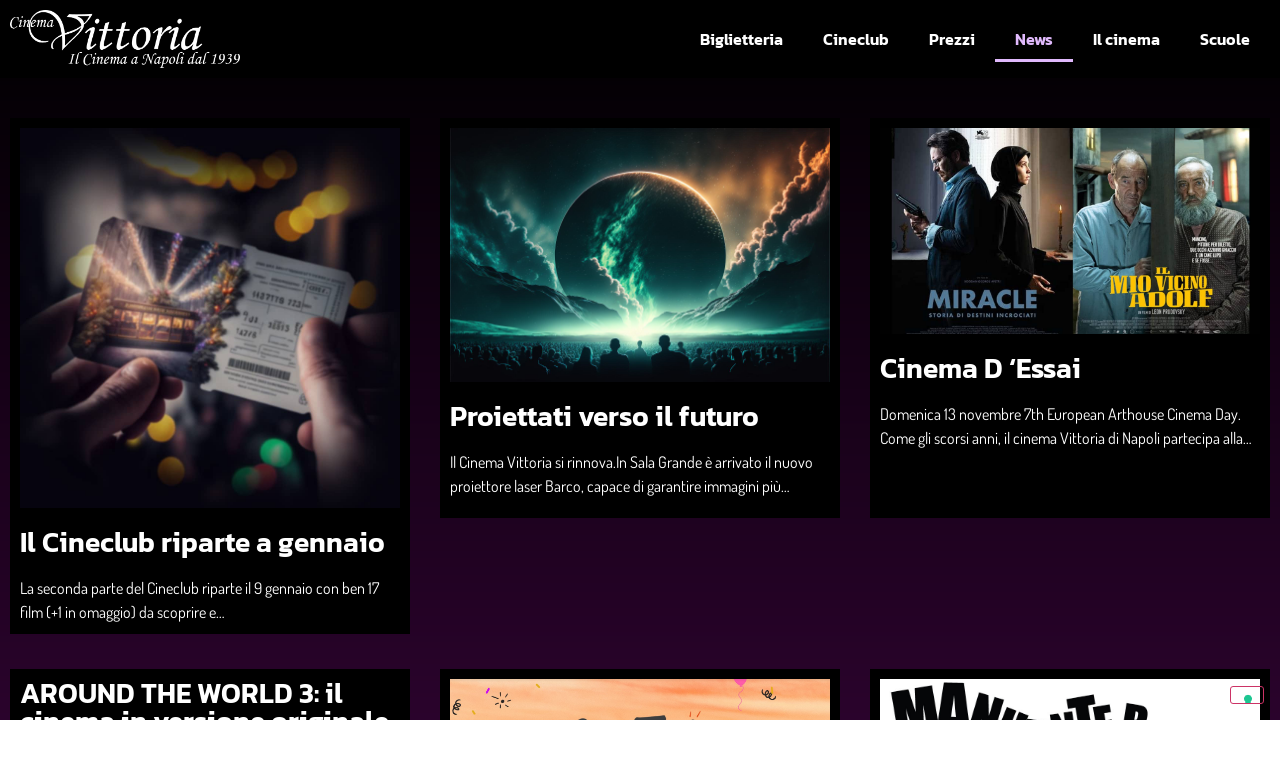

--- FILE ---
content_type: text/html; charset=UTF-8
request_url: https://www.cinemavittoria.com/news/page/5/
body_size: 19222
content:
<!doctype html>
<html lang="it-IT">
<head>
	<meta charset="UTF-8">
	<meta name="viewport" content="width=device-width, initial-scale=1">
	<link rel="profile" href="https://gmpg.org/xfn/11">
	<meta name='robots' content='index, follow, max-image-preview:large, max-snippet:-1, max-video-preview:-1' />

<!-- Google Tag Manager by PYS -->
    <script data-cfasync="false" data-pagespeed-no-defer>
	    window.dataLayerPYS = window.dataLayerPYS || [];
	</script>
<!-- End Google Tag Manager by PYS -->
	<!-- This site is optimized with the Yoast SEO plugin v26.7 - https://yoast.com/wordpress/plugins/seo/ -->
	<title>News - Pagina 5 di 11 - Cinema Vittoria Napoli</title>
	<link rel="canonical" href="https://www.cinemavittoria.com/news/page/5/" />
	<link rel="prev" href="https://www.cinemavittoria.com/news/page/4/" />
	<link rel="next" href="https://www.cinemavittoria.com/news/page/6/" />
	<meta property="og:locale" content="it_IT" />
	<meta property="og:type" content="article" />
	<meta property="og:title" content="News - Pagina 5 di 11 - Cinema Vittoria Napoli" />
	<meta property="og:url" content="https://www.cinemavittoria.com/news/" />
	<meta property="og:site_name" content="Cinema Vittoria Napoli" />
	<meta property="og:image" content="https://www.cinemavittoria.com/wp-content/uploads/2020/04/defaultlogo.jpg" />
	<meta property="og:image:width" content="1200" />
	<meta property="og:image:height" content="630" />
	<meta property="og:image:type" content="image/jpeg" />
	<meta name="twitter:card" content="summary_large_image" />
	<script type="application/ld+json" class="yoast-schema-graph">{"@context":"https://schema.org","@graph":[{"@type":["WebPage","CollectionPage"],"@id":"https://www.cinemavittoria.com/news/","url":"https://www.cinemavittoria.com/news/page/5/","name":"News - Pagina 5 di 11 - Cinema Vittoria Napoli","isPartOf":{"@id":"https://www.cinemavittoria.com/#website"},"datePublished":"2020-04-01T08:41:00+00:00","dateModified":"2020-04-06T13:59:36+00:00","breadcrumb":{"@id":"https://www.cinemavittoria.com/news/page/5/#breadcrumb"},"inLanguage":"it-IT"},{"@type":"BreadcrumbList","@id":"https://www.cinemavittoria.com/news/page/5/#breadcrumb","itemListElement":[{"@type":"ListItem","position":1,"name":"Home","item":"https://www.cinemavittoria.com/"},{"@type":"ListItem","position":2,"name":"News"}]},{"@type":"WebSite","@id":"https://www.cinemavittoria.com/#website","url":"https://www.cinemavittoria.com/","name":"Cinema Vittoria Napoli","description":"","publisher":{"@id":"https://www.cinemavittoria.com/#organization"},"potentialAction":[{"@type":"SearchAction","target":{"@type":"EntryPoint","urlTemplate":"https://www.cinemavittoria.com/?s={search_term_string}"},"query-input":{"@type":"PropertyValueSpecification","valueRequired":true,"valueName":"search_term_string"}}],"inLanguage":"it-IT"},{"@type":"Organization","@id":"https://www.cinemavittoria.com/#organization","name":"Cinema Vittoria","url":"https://www.cinemavittoria.com/","logo":{"@type":"ImageObject","inLanguage":"it-IT","@id":"https://www.cinemavittoria.com/#/schema/logo/image/","url":"https://www.cinemavittoria.com/wp-content/uploads/2020/04/defaultlogo.jpg","contentUrl":"https://www.cinemavittoria.com/wp-content/uploads/2020/04/defaultlogo.jpg","width":1200,"height":630,"caption":"Cinema Vittoria"},"image":{"@id":"https://www.cinemavittoria.com/#/schema/logo/image/"},"sameAs":["https://www.facebook.com/CinemaVittoria/"]}]}</script>
	<!-- / Yoast SEO plugin. -->


<script type='application/javascript'  id='pys-version-script'>console.log('PixelYourSite Free version 11.1.5.2');</script>
<link rel='dns-prefetch' href='//cdn.iubenda.com' />
<link rel="alternate" type="application/rss+xml" title="Cinema Vittoria Napoli &raquo; Feed" href="https://www.cinemavittoria.com/feed/" />
<link rel="alternate" type="application/rss+xml" title="Cinema Vittoria Napoli &raquo; Feed dei commenti" href="https://www.cinemavittoria.com/comments/feed/" />
<style id='wp-img-auto-sizes-contain-inline-css'>
img:is([sizes=auto i],[sizes^="auto," i]){contain-intrinsic-size:3000px 1500px}
/*# sourceURL=wp-img-auto-sizes-contain-inline-css */
</style>
<style id='wp-emoji-styles-inline-css'>

	img.wp-smiley, img.emoji {
		display: inline !important;
		border: none !important;
		box-shadow: none !important;
		height: 1em !important;
		width: 1em !important;
		margin: 0 0.07em !important;
		vertical-align: -0.1em !important;
		background: none !important;
		padding: 0 !important;
	}
/*# sourceURL=wp-emoji-styles-inline-css */
</style>
<link rel='stylesheet' id='wp-block-library-css' href='https://www.cinemavittoria.com/wp-includes/css/dist/block-library/style.min.css?ver=6.9' media='all' />
<style id='global-styles-inline-css'>
:root{--wp--preset--aspect-ratio--square: 1;--wp--preset--aspect-ratio--4-3: 4/3;--wp--preset--aspect-ratio--3-4: 3/4;--wp--preset--aspect-ratio--3-2: 3/2;--wp--preset--aspect-ratio--2-3: 2/3;--wp--preset--aspect-ratio--16-9: 16/9;--wp--preset--aspect-ratio--9-16: 9/16;--wp--preset--color--black: #000000;--wp--preset--color--cyan-bluish-gray: #abb8c3;--wp--preset--color--white: #ffffff;--wp--preset--color--pale-pink: #f78da7;--wp--preset--color--vivid-red: #cf2e2e;--wp--preset--color--luminous-vivid-orange: #ff6900;--wp--preset--color--luminous-vivid-amber: #fcb900;--wp--preset--color--light-green-cyan: #7bdcb5;--wp--preset--color--vivid-green-cyan: #00d084;--wp--preset--color--pale-cyan-blue: #8ed1fc;--wp--preset--color--vivid-cyan-blue: #0693e3;--wp--preset--color--vivid-purple: #9b51e0;--wp--preset--gradient--vivid-cyan-blue-to-vivid-purple: linear-gradient(135deg,rgb(6,147,227) 0%,rgb(155,81,224) 100%);--wp--preset--gradient--light-green-cyan-to-vivid-green-cyan: linear-gradient(135deg,rgb(122,220,180) 0%,rgb(0,208,130) 100%);--wp--preset--gradient--luminous-vivid-amber-to-luminous-vivid-orange: linear-gradient(135deg,rgb(252,185,0) 0%,rgb(255,105,0) 100%);--wp--preset--gradient--luminous-vivid-orange-to-vivid-red: linear-gradient(135deg,rgb(255,105,0) 0%,rgb(207,46,46) 100%);--wp--preset--gradient--very-light-gray-to-cyan-bluish-gray: linear-gradient(135deg,rgb(238,238,238) 0%,rgb(169,184,195) 100%);--wp--preset--gradient--cool-to-warm-spectrum: linear-gradient(135deg,rgb(74,234,220) 0%,rgb(151,120,209) 20%,rgb(207,42,186) 40%,rgb(238,44,130) 60%,rgb(251,105,98) 80%,rgb(254,248,76) 100%);--wp--preset--gradient--blush-light-purple: linear-gradient(135deg,rgb(255,206,236) 0%,rgb(152,150,240) 100%);--wp--preset--gradient--blush-bordeaux: linear-gradient(135deg,rgb(254,205,165) 0%,rgb(254,45,45) 50%,rgb(107,0,62) 100%);--wp--preset--gradient--luminous-dusk: linear-gradient(135deg,rgb(255,203,112) 0%,rgb(199,81,192) 50%,rgb(65,88,208) 100%);--wp--preset--gradient--pale-ocean: linear-gradient(135deg,rgb(255,245,203) 0%,rgb(182,227,212) 50%,rgb(51,167,181) 100%);--wp--preset--gradient--electric-grass: linear-gradient(135deg,rgb(202,248,128) 0%,rgb(113,206,126) 100%);--wp--preset--gradient--midnight: linear-gradient(135deg,rgb(2,3,129) 0%,rgb(40,116,252) 100%);--wp--preset--font-size--small: 13px;--wp--preset--font-size--medium: 20px;--wp--preset--font-size--large: 36px;--wp--preset--font-size--x-large: 42px;--wp--preset--spacing--20: 0.44rem;--wp--preset--spacing--30: 0.67rem;--wp--preset--spacing--40: 1rem;--wp--preset--spacing--50: 1.5rem;--wp--preset--spacing--60: 2.25rem;--wp--preset--spacing--70: 3.38rem;--wp--preset--spacing--80: 5.06rem;--wp--preset--shadow--natural: 6px 6px 9px rgba(0, 0, 0, 0.2);--wp--preset--shadow--deep: 12px 12px 50px rgba(0, 0, 0, 0.4);--wp--preset--shadow--sharp: 6px 6px 0px rgba(0, 0, 0, 0.2);--wp--preset--shadow--outlined: 6px 6px 0px -3px rgb(255, 255, 255), 6px 6px rgb(0, 0, 0);--wp--preset--shadow--crisp: 6px 6px 0px rgb(0, 0, 0);}:root { --wp--style--global--content-size: 800px;--wp--style--global--wide-size: 1200px; }:where(body) { margin: 0; }.wp-site-blocks > .alignleft { float: left; margin-right: 2em; }.wp-site-blocks > .alignright { float: right; margin-left: 2em; }.wp-site-blocks > .aligncenter { justify-content: center; margin-left: auto; margin-right: auto; }:where(.wp-site-blocks) > * { margin-block-start: 24px; margin-block-end: 0; }:where(.wp-site-blocks) > :first-child { margin-block-start: 0; }:where(.wp-site-blocks) > :last-child { margin-block-end: 0; }:root { --wp--style--block-gap: 24px; }:root :where(.is-layout-flow) > :first-child{margin-block-start: 0;}:root :where(.is-layout-flow) > :last-child{margin-block-end: 0;}:root :where(.is-layout-flow) > *{margin-block-start: 24px;margin-block-end: 0;}:root :where(.is-layout-constrained) > :first-child{margin-block-start: 0;}:root :where(.is-layout-constrained) > :last-child{margin-block-end: 0;}:root :where(.is-layout-constrained) > *{margin-block-start: 24px;margin-block-end: 0;}:root :where(.is-layout-flex){gap: 24px;}:root :where(.is-layout-grid){gap: 24px;}.is-layout-flow > .alignleft{float: left;margin-inline-start: 0;margin-inline-end: 2em;}.is-layout-flow > .alignright{float: right;margin-inline-start: 2em;margin-inline-end: 0;}.is-layout-flow > .aligncenter{margin-left: auto !important;margin-right: auto !important;}.is-layout-constrained > .alignleft{float: left;margin-inline-start: 0;margin-inline-end: 2em;}.is-layout-constrained > .alignright{float: right;margin-inline-start: 2em;margin-inline-end: 0;}.is-layout-constrained > .aligncenter{margin-left: auto !important;margin-right: auto !important;}.is-layout-constrained > :where(:not(.alignleft):not(.alignright):not(.alignfull)){max-width: var(--wp--style--global--content-size);margin-left: auto !important;margin-right: auto !important;}.is-layout-constrained > .alignwide{max-width: var(--wp--style--global--wide-size);}body .is-layout-flex{display: flex;}.is-layout-flex{flex-wrap: wrap;align-items: center;}.is-layout-flex > :is(*, div){margin: 0;}body .is-layout-grid{display: grid;}.is-layout-grid > :is(*, div){margin: 0;}body{padding-top: 0px;padding-right: 0px;padding-bottom: 0px;padding-left: 0px;}a:where(:not(.wp-element-button)){text-decoration: underline;}:root :where(.wp-element-button, .wp-block-button__link){background-color: #32373c;border-width: 0;color: #fff;font-family: inherit;font-size: inherit;font-style: inherit;font-weight: inherit;letter-spacing: inherit;line-height: inherit;padding-top: calc(0.667em + 2px);padding-right: calc(1.333em + 2px);padding-bottom: calc(0.667em + 2px);padding-left: calc(1.333em + 2px);text-decoration: none;text-transform: inherit;}.has-black-color{color: var(--wp--preset--color--black) !important;}.has-cyan-bluish-gray-color{color: var(--wp--preset--color--cyan-bluish-gray) !important;}.has-white-color{color: var(--wp--preset--color--white) !important;}.has-pale-pink-color{color: var(--wp--preset--color--pale-pink) !important;}.has-vivid-red-color{color: var(--wp--preset--color--vivid-red) !important;}.has-luminous-vivid-orange-color{color: var(--wp--preset--color--luminous-vivid-orange) !important;}.has-luminous-vivid-amber-color{color: var(--wp--preset--color--luminous-vivid-amber) !important;}.has-light-green-cyan-color{color: var(--wp--preset--color--light-green-cyan) !important;}.has-vivid-green-cyan-color{color: var(--wp--preset--color--vivid-green-cyan) !important;}.has-pale-cyan-blue-color{color: var(--wp--preset--color--pale-cyan-blue) !important;}.has-vivid-cyan-blue-color{color: var(--wp--preset--color--vivid-cyan-blue) !important;}.has-vivid-purple-color{color: var(--wp--preset--color--vivid-purple) !important;}.has-black-background-color{background-color: var(--wp--preset--color--black) !important;}.has-cyan-bluish-gray-background-color{background-color: var(--wp--preset--color--cyan-bluish-gray) !important;}.has-white-background-color{background-color: var(--wp--preset--color--white) !important;}.has-pale-pink-background-color{background-color: var(--wp--preset--color--pale-pink) !important;}.has-vivid-red-background-color{background-color: var(--wp--preset--color--vivid-red) !important;}.has-luminous-vivid-orange-background-color{background-color: var(--wp--preset--color--luminous-vivid-orange) !important;}.has-luminous-vivid-amber-background-color{background-color: var(--wp--preset--color--luminous-vivid-amber) !important;}.has-light-green-cyan-background-color{background-color: var(--wp--preset--color--light-green-cyan) !important;}.has-vivid-green-cyan-background-color{background-color: var(--wp--preset--color--vivid-green-cyan) !important;}.has-pale-cyan-blue-background-color{background-color: var(--wp--preset--color--pale-cyan-blue) !important;}.has-vivid-cyan-blue-background-color{background-color: var(--wp--preset--color--vivid-cyan-blue) !important;}.has-vivid-purple-background-color{background-color: var(--wp--preset--color--vivid-purple) !important;}.has-black-border-color{border-color: var(--wp--preset--color--black) !important;}.has-cyan-bluish-gray-border-color{border-color: var(--wp--preset--color--cyan-bluish-gray) !important;}.has-white-border-color{border-color: var(--wp--preset--color--white) !important;}.has-pale-pink-border-color{border-color: var(--wp--preset--color--pale-pink) !important;}.has-vivid-red-border-color{border-color: var(--wp--preset--color--vivid-red) !important;}.has-luminous-vivid-orange-border-color{border-color: var(--wp--preset--color--luminous-vivid-orange) !important;}.has-luminous-vivid-amber-border-color{border-color: var(--wp--preset--color--luminous-vivid-amber) !important;}.has-light-green-cyan-border-color{border-color: var(--wp--preset--color--light-green-cyan) !important;}.has-vivid-green-cyan-border-color{border-color: var(--wp--preset--color--vivid-green-cyan) !important;}.has-pale-cyan-blue-border-color{border-color: var(--wp--preset--color--pale-cyan-blue) !important;}.has-vivid-cyan-blue-border-color{border-color: var(--wp--preset--color--vivid-cyan-blue) !important;}.has-vivid-purple-border-color{border-color: var(--wp--preset--color--vivid-purple) !important;}.has-vivid-cyan-blue-to-vivid-purple-gradient-background{background: var(--wp--preset--gradient--vivid-cyan-blue-to-vivid-purple) !important;}.has-light-green-cyan-to-vivid-green-cyan-gradient-background{background: var(--wp--preset--gradient--light-green-cyan-to-vivid-green-cyan) !important;}.has-luminous-vivid-amber-to-luminous-vivid-orange-gradient-background{background: var(--wp--preset--gradient--luminous-vivid-amber-to-luminous-vivid-orange) !important;}.has-luminous-vivid-orange-to-vivid-red-gradient-background{background: var(--wp--preset--gradient--luminous-vivid-orange-to-vivid-red) !important;}.has-very-light-gray-to-cyan-bluish-gray-gradient-background{background: var(--wp--preset--gradient--very-light-gray-to-cyan-bluish-gray) !important;}.has-cool-to-warm-spectrum-gradient-background{background: var(--wp--preset--gradient--cool-to-warm-spectrum) !important;}.has-blush-light-purple-gradient-background{background: var(--wp--preset--gradient--blush-light-purple) !important;}.has-blush-bordeaux-gradient-background{background: var(--wp--preset--gradient--blush-bordeaux) !important;}.has-luminous-dusk-gradient-background{background: var(--wp--preset--gradient--luminous-dusk) !important;}.has-pale-ocean-gradient-background{background: var(--wp--preset--gradient--pale-ocean) !important;}.has-electric-grass-gradient-background{background: var(--wp--preset--gradient--electric-grass) !important;}.has-midnight-gradient-background{background: var(--wp--preset--gradient--midnight) !important;}.has-small-font-size{font-size: var(--wp--preset--font-size--small) !important;}.has-medium-font-size{font-size: var(--wp--preset--font-size--medium) !important;}.has-large-font-size{font-size: var(--wp--preset--font-size--large) !important;}.has-x-large-font-size{font-size: var(--wp--preset--font-size--x-large) !important;}
:root :where(.wp-block-pullquote){font-size: 1.5em;line-height: 1.6;}
/*# sourceURL=global-styles-inline-css */
</style>
<link rel='stylesheet' id='dce-style-css' href='https://www.cinemavittoria.com/wp-content/plugins/dynamic-content-for-elementor/assets/css/style.min.css?ver=3.3.23' media='all' />
<link rel='stylesheet' id='dce-dynamic-visibility-css' href='https://www.cinemavittoria.com/wp-content/plugins/dynamic-content-for-elementor/assets/css/dynamic-visibility.min.css?ver=3.3.23' media='all' />
<link rel='stylesheet' id='dce-pageScroll-css' href='https://www.cinemavittoria.com/wp-content/plugins/dynamic-content-for-elementor/assets/css/page-scroll.min.css?ver=3.3.23' media='all' />
<link rel='stylesheet' id='hello-elementor-css' href='https://www.cinemavittoria.com/wp-content/themes/hello-elementor/assets/css/reset.css?ver=3.4.5' media='all' />
<link rel='stylesheet' id='hello-elementor-theme-style-css' href='https://www.cinemavittoria.com/wp-content/themes/hello-elementor/assets/css/theme.css?ver=3.4.5' media='all' />
<link rel='stylesheet' id='hello-elementor-header-footer-css' href='https://www.cinemavittoria.com/wp-content/themes/hello-elementor/assets/css/header-footer.css?ver=3.4.5' media='all' />
<link rel='stylesheet' id='elementor-frontend-css' href='https://www.cinemavittoria.com/wp-content/plugins/elementor/assets/css/frontend.min.css?ver=3.34.1' media='all' />
<link rel='stylesheet' id='elementor-post-3983-css' href='https://www.cinemavittoria.com/wp-content/uploads/elementor/css/post-3983.css?ver=1768362521' media='all' />
<link rel='stylesheet' id='wpdreams-asl-basic-css' href='https://www.cinemavittoria.com/wp-content/plugins/ajax-search-lite/css/style.basic.css?ver=4.13.4' media='all' />
<style id='wpdreams-asl-basic-inline-css'>

					div[id*='ajaxsearchlitesettings'].searchsettings .asl_option_inner label {
						font-size: 0px !important;
						color: rgba(0, 0, 0, 0);
					}
					div[id*='ajaxsearchlitesettings'].searchsettings .asl_option_inner label:after {
						font-size: 11px !important;
						position: absolute;
						top: 0;
						left: 0;
						z-index: 1;
					}
					.asl_w_container {
						width: 100%;
						margin: 10 10 10 10;
						min-width: 200px;
					}
					div[id*='ajaxsearchlite'].asl_m {
						width: 100%;
					}
					div[id*='ajaxsearchliteres'].wpdreams_asl_results div.resdrg span.highlighted {
						font-weight: bold;
						color: rgba(217, 49, 43, 1);
						background-color: rgba(238, 238, 238, 1);
					}
					div[id*='ajaxsearchliteres'].wpdreams_asl_results .results img.asl_image {
						width: 70px;
						height: 70px;
						object-fit: cover;
					}
					div[id*='ajaxsearchlite'].asl_r .results {
						max-height: none;
					}
					div[id*='ajaxsearchlite'].asl_r {
						position: absolute;
					}
				
							.asl_w, .asl_w * {font-family:inherit !important;}
							.asl_m input[type=search]::placeholder{font-family:inherit !important;}
							.asl_m input[type=search]::-webkit-input-placeholder{font-family:inherit !important;}
							.asl_m input[type=search]::-moz-placeholder{font-family:inherit !important;}
							.asl_m input[type=search]:-ms-input-placeholder{font-family:inherit !important;}
						
						div.asl_m.asl_w {
							border:1px none rgb(0, 0, 0) !important;border-radius:0px 0px 0px 0px !important;
							box-shadow: none !important;
						}
						div.asl_m.asl_w .probox {border: none !important;}
					
						div.asl_r.asl_w.vertical .results .item::after {
							display: block;
							position: absolute;
							bottom: 0;
							content: '';
							height: 1px;
							width: 100%;
							background: #D8D8D8;
						}
						div.asl_r.asl_w.vertical .results .item.asl_last_item::after {
							display: none;
						}
					
/*# sourceURL=wpdreams-asl-basic-inline-css */
</style>
<link rel='stylesheet' id='wpdreams-asl-instance-css' href='https://www.cinemavittoria.com/wp-content/plugins/ajax-search-lite/css/style-curvy-blue.css?ver=4.13.4' media='all' />
<link rel='stylesheet' id='widget-image-css' href='https://www.cinemavittoria.com/wp-content/plugins/elementor/assets/css/widget-image.min.css?ver=3.34.1' media='all' />
<link rel='stylesheet' id='widget-nav-menu-css' href='https://www.cinemavittoria.com/wp-content/plugins/elementor-pro/assets/css/widget-nav-menu.min.css?ver=3.34.0' media='all' />
<link rel='stylesheet' id='widget-heading-css' href='https://www.cinemavittoria.com/wp-content/plugins/elementor/assets/css/widget-heading.min.css?ver=3.34.1' media='all' />
<link rel='stylesheet' id='widget-icon-list-css' href='https://www.cinemavittoria.com/wp-content/plugins/elementor/assets/css/widget-icon-list.min.css?ver=3.34.1' media='all' />
<link rel='stylesheet' id='widget-social-icons-css' href='https://www.cinemavittoria.com/wp-content/plugins/elementor/assets/css/widget-social-icons.min.css?ver=3.34.1' media='all' />
<link rel='stylesheet' id='e-apple-webkit-css' href='https://www.cinemavittoria.com/wp-content/plugins/elementor/assets/css/conditionals/apple-webkit.min.css?ver=3.34.1' media='all' />
<link rel='stylesheet' id='widget-posts-css' href='https://www.cinemavittoria.com/wp-content/plugins/elementor-pro/assets/css/widget-posts.min.css?ver=3.34.0' media='all' />
<link rel='stylesheet' id='widget-spacer-css' href='https://www.cinemavittoria.com/wp-content/plugins/elementor/assets/css/widget-spacer.min.css?ver=3.34.1' media='all' />
<link rel='stylesheet' id='elementor-icons-css' href='https://www.cinemavittoria.com/wp-content/plugins/elementor/assets/lib/eicons/css/elementor-icons.min.css?ver=5.45.0' media='all' />
<link rel='stylesheet' id='dashicons-css' href='https://www.cinemavittoria.com/wp-includes/css/dashicons.min.css?ver=6.9' media='all' />
<link rel='stylesheet' id='elementor-post-3998-css' href='https://www.cinemavittoria.com/wp-content/uploads/elementor/css/post-3998.css?ver=1768362521' media='all' />
<link rel='stylesheet' id='elementor-post-4004-css' href='https://www.cinemavittoria.com/wp-content/uploads/elementor/css/post-4004.css?ver=1768362521' media='all' />
<link rel='stylesheet' id='elementor-post-4006-css' href='https://www.cinemavittoria.com/wp-content/uploads/elementor/css/post-4006.css?ver=1768367494' media='all' />
<link rel='stylesheet' id='ecs-styles-css' href='https://www.cinemavittoria.com/wp-content/plugins/ele-custom-skin/assets/css/ecs-style.css?ver=3.1.9' media='all' />
<link rel='stylesheet' id='elementor-post-3988-css' href='https://www.cinemavittoria.com/wp-content/uploads/elementor/css/post-3988.css?ver=1664991955' media='all' />
<link rel='stylesheet' id='elementor-post-4009-css' href='https://www.cinemavittoria.com/wp-content/uploads/elementor/css/post-4009.css?ver=1759833514' media='all' />
<link rel='stylesheet' id='elementor-post-4043-css' href='https://www.cinemavittoria.com/wp-content/uploads/elementor/css/post-4043.css?ver=1747838392' media='all' />
<link rel='stylesheet' id='elementor-post-4263-css' href='https://www.cinemavittoria.com/wp-content/uploads/elementor/css/post-4263.css?ver=1663170636' media='all' />
<link rel='stylesheet' id='elementor-gf-local-kanit-css' href='https://www.cinemavittoria.com/wp-content/uploads/elementor/google-fonts/css/kanit.css?ver=1744105146' media='all' />
<link rel='stylesheet' id='elementor-gf-local-dosis-css' href='https://www.cinemavittoria.com/wp-content/uploads/elementor/google-fonts/css/dosis.css?ver=1744105147' media='all' />
<link rel='stylesheet' id='elementor-icons-shared-0-css' href='https://www.cinemavittoria.com/wp-content/plugins/elementor/assets/lib/font-awesome/css/fontawesome.min.css?ver=5.15.3' media='all' />
<link rel='stylesheet' id='elementor-icons-fa-solid-css' href='https://www.cinemavittoria.com/wp-content/plugins/elementor/assets/lib/font-awesome/css/solid.min.css?ver=5.15.3' media='all' />
<link rel='stylesheet' id='elementor-icons-fa-regular-css' href='https://www.cinemavittoria.com/wp-content/plugins/elementor/assets/lib/font-awesome/css/regular.min.css?ver=5.15.3' media='all' />
<link rel='stylesheet' id='elementor-icons-fa-brands-css' href='https://www.cinemavittoria.com/wp-content/plugins/elementor/assets/lib/font-awesome/css/brands.min.css?ver=5.15.3' media='all' />

<script  type="text/javascript" class=" _iub_cs_skip" id="iubenda-head-inline-scripts-0">
var _iub = _iub || [];
_iub.csConfiguration = {"invalidateConsentWithoutLog":true,"priorConsent":false,"consentOnContinuedBrowsing":false,"perPurposeConsent":true,"lang":"it","siteId":1237856,"floatingPreferencesButtonDisplay":"bottom-right","cookiePolicyId":63826397, "banner":{ "closeButtonRejects":true,"acceptButtonDisplay":true,"customizeButtonDisplay":true,"listPurposes":true,"explicitWithdrawal":true,"position":"float-bottom-center" }};

//# sourceURL=iubenda-head-inline-scripts-0
</script>
<script  type="text/javascript" charset="UTF-8" async="" class=" _iub_cs_skip" src="//cdn.iubenda.com/cs/iubenda_cs.js?ver=3.12.5" id="iubenda-head-scripts-0-js"></script>
<script id="eqx18-nonce-js-extra">
var eqx18Ajax = {"nonce":"7e66572230","ajaxurl":"https://www.cinemavittoria.com/wp-admin/admin-ajax.php"};
//# sourceURL=eqx18-nonce-js-extra
</script>
<script id="jquery-core-js-extra">
var pysFacebookRest = {"restApiUrl":"https://www.cinemavittoria.com/wp-json/pys-facebook/v1/event","debug":""};
//# sourceURL=jquery-core-js-extra
</script>
<script src="https://www.cinemavittoria.com/wp-includes/js/jquery/jquery.min.js?ver=3.7.1" id="jquery-core-js"></script>
<script src="https://www.cinemavittoria.com/wp-includes/js/jquery/jquery-migrate.min.js?ver=3.4.1" id="jquery-migrate-js"></script>
<script src="https://www.cinemavittoria.com/wp-content/plugins/pixelyoursite/dist/scripts/jquery.bind-first-0.2.3.min.js?ver=0.2.3" id="jquery-bind-first-js"></script>
<script src="https://www.cinemavittoria.com/wp-content/plugins/pixelyoursite/dist/scripts/js.cookie-2.1.3.min.js?ver=2.1.3" id="js-cookie-pys-js"></script>
<script src="https://www.cinemavittoria.com/wp-content/plugins/pixelyoursite/dist/scripts/tld.min.js?ver=2.3.1" id="js-tld-js"></script>
<script id="pys-js-extra">
var pysOptions = {"staticEvents":{"facebook":{"init_event":[{"delay":0,"type":"static","ajaxFire":false,"name":"PageView","pixelIds":["1857262837842207"],"eventID":"4e6cf886-b9f9-4bec-86e4-c9025bb17965","params":{"post_category":"news","page_title":"Cinema Vittoria Napoli","post_type":"page","plugin":"PixelYourSite","user_role":"guest","event_url":"www.cinemavittoria.com/news/page/5/"},"e_id":"init_event","ids":[],"hasTimeWindow":false,"timeWindow":0,"woo_order":"","edd_order":""}]}},"dynamicEvents":[],"triggerEvents":[],"triggerEventTypes":[],"facebook":{"pixelIds":["1857262837842207"],"advancedMatching":{"external_id":"bfcdbebbbddbebffdeefcbe"},"advancedMatchingEnabled":true,"removeMetadata":false,"wooVariableAsSimple":false,"serverApiEnabled":true,"wooCRSendFromServer":false,"send_external_id":null,"enabled_medical":false,"do_not_track_medical_param":["event_url","post_title","page_title","landing_page","content_name","categories","category_name","tags"],"meta_ldu":false},"ga":{"trackingIds":["G-K0YJKQDTKC"],"commentEventEnabled":true,"downloadEnabled":true,"formEventEnabled":true,"crossDomainEnabled":false,"crossDomainAcceptIncoming":false,"crossDomainDomains":[],"isDebugEnabled":[],"serverContainerUrls":{"G-K0YJKQDTKC":{"enable_server_container":"","server_container_url":"","transport_url":""}},"additionalConfig":{"G-K0YJKQDTKC":{"first_party_collection":true}},"disableAdvertisingFeatures":false,"disableAdvertisingPersonalization":false,"wooVariableAsSimple":true,"custom_page_view_event":false},"debug":"","siteUrl":"https://www.cinemavittoria.com","ajaxUrl":"https://www.cinemavittoria.com/wp-admin/admin-ajax.php","ajax_event":"005e94d919","enable_remove_download_url_param":"1","cookie_duration":"7","last_visit_duration":"60","enable_success_send_form":"","ajaxForServerEvent":"1","ajaxForServerStaticEvent":"1","useSendBeacon":"1","send_external_id":"1","external_id_expire":"180","track_cookie_for_subdomains":"1","google_consent_mode":"1","gdpr":{"ajax_enabled":false,"all_disabled_by_api":false,"facebook_disabled_by_api":false,"analytics_disabled_by_api":false,"google_ads_disabled_by_api":false,"pinterest_disabled_by_api":false,"bing_disabled_by_api":false,"reddit_disabled_by_api":false,"externalID_disabled_by_api":false,"facebook_prior_consent_enabled":true,"analytics_prior_consent_enabled":true,"google_ads_prior_consent_enabled":null,"pinterest_prior_consent_enabled":true,"bing_prior_consent_enabled":true,"cookiebot_integration_enabled":false,"cookiebot_facebook_consent_category":"marketing","cookiebot_analytics_consent_category":"statistics","cookiebot_tiktok_consent_category":"marketing","cookiebot_google_ads_consent_category":"marketing","cookiebot_pinterest_consent_category":"marketing","cookiebot_bing_consent_category":"marketing","consent_magic_integration_enabled":false,"real_cookie_banner_integration_enabled":false,"cookie_notice_integration_enabled":false,"cookie_law_info_integration_enabled":false,"analytics_storage":{"enabled":true,"value":"granted","filter":false},"ad_storage":{"enabled":true,"value":"granted","filter":false},"ad_user_data":{"enabled":true,"value":"granted","filter":false},"ad_personalization":{"enabled":true,"value":"granted","filter":false}},"cookie":{"disabled_all_cookie":false,"disabled_start_session_cookie":false,"disabled_advanced_form_data_cookie":false,"disabled_landing_page_cookie":false,"disabled_first_visit_cookie":false,"disabled_trafficsource_cookie":false,"disabled_utmTerms_cookie":false,"disabled_utmId_cookie":false},"tracking_analytics":{"TrafficSource":"direct","TrafficLanding":"undefined","TrafficUtms":[],"TrafficUtmsId":[]},"GATags":{"ga_datalayer_type":"default","ga_datalayer_name":"dataLayerPYS"},"woo":{"enabled":false},"edd":{"enabled":false},"cache_bypass":"1768810130"};
//# sourceURL=pys-js-extra
</script>
<script src="https://www.cinemavittoria.com/wp-content/plugins/pixelyoursite/dist/scripts/public.js?ver=11.1.5.2" id="pys-js"></script>
<script id="ecs_ajax_load-js-extra">
var ecs_ajax_params = {"ajaxurl":"https://www.cinemavittoria.com/wp-admin/admin-ajax.php","posts":"{\"paged\":5,\"pagename\":\"news\",\"error\":\"\",\"m\":\"\",\"p\":0,\"post_parent\":\"\",\"subpost\":\"\",\"subpost_id\":\"\",\"attachment\":\"\",\"attachment_id\":0,\"name\":\"\",\"page_id\":0,\"second\":\"\",\"minute\":\"\",\"hour\":\"\",\"day\":0,\"monthnum\":0,\"year\":0,\"w\":0,\"category_name\":\"\",\"tag\":\"\",\"cat\":\"\",\"tag_id\":\"\",\"author\":\"\",\"author_name\":\"\",\"feed\":\"\",\"tb\":\"\",\"meta_key\":\"\",\"meta_value\":\"\",\"preview\":\"\",\"s\":\"\",\"sentence\":\"\",\"title\":\"\",\"fields\":\"all\",\"menu_order\":\"\",\"embed\":\"\",\"category__in\":[],\"category__not_in\":[],\"category__and\":[],\"post__in\":[],\"post__not_in\":[],\"post_name__in\":[],\"tag__in\":[],\"tag__not_in\":[],\"tag__and\":[],\"tag_slug__in\":[],\"tag_slug__and\":[],\"post_parent__in\":[],\"post_parent__not_in\":[],\"author__in\":[],\"author__not_in\":[],\"search_columns\":[],\"ignore_sticky_posts\":false,\"suppress_filters\":false,\"cache_results\":true,\"update_post_term_cache\":true,\"update_menu_item_cache\":false,\"lazy_load_term_meta\":true,\"update_post_meta_cache\":true,\"post_type\":\"\",\"posts_per_page\":9,\"nopaging\":false,\"comments_per_page\":\"50\",\"no_found_rows\":false,\"order\":\"DESC\"}"};
//# sourceURL=ecs_ajax_load-js-extra
</script>
<script src="https://www.cinemavittoria.com/wp-content/plugins/ele-custom-skin/assets/js/ecs_ajax_pagination.js?ver=3.1.9" id="ecs_ajax_load-js"></script>
<script src="https://www.cinemavittoria.com/wp-content/plugins/ele-custom-skin/assets/js/ecs.js?ver=3.1.9" id="ecs-script-js"></script>
<link rel="https://api.w.org/" href="https://www.cinemavittoria.com/wp-json/" /><link rel="EditURI" type="application/rsd+xml" title="RSD" href="https://www.cinemavittoria.com/xmlrpc.php?rsd" />
<meta name="generator" content="WordPress 6.9" />
				<link rel="preconnect" href="https://fonts.gstatic.com" crossorigin />
				<link rel="preload" as="style" href="//fonts.googleapis.com/css?family=Open+Sans&display=swap" />
								<link rel="stylesheet" href="//fonts.googleapis.com/css?family=Open+Sans&display=swap" media="all" />
				<meta name="generator" content="Elementor 3.34.1; features: additional_custom_breakpoints; settings: css_print_method-external, google_font-enabled, font_display-auto">
			<style>
				.e-con.e-parent:nth-of-type(n+4):not(.e-lazyloaded):not(.e-no-lazyload),
				.e-con.e-parent:nth-of-type(n+4):not(.e-lazyloaded):not(.e-no-lazyload) * {
					background-image: none !important;
				}
				@media screen and (max-height: 1024px) {
					.e-con.e-parent:nth-of-type(n+3):not(.e-lazyloaded):not(.e-no-lazyload),
					.e-con.e-parent:nth-of-type(n+3):not(.e-lazyloaded):not(.e-no-lazyload) * {
						background-image: none !important;
					}
				}
				@media screen and (max-height: 640px) {
					.e-con.e-parent:nth-of-type(n+2):not(.e-lazyloaded):not(.e-no-lazyload),
					.e-con.e-parent:nth-of-type(n+2):not(.e-lazyloaded):not(.e-no-lazyload) * {
						background-image: none !important;
					}
				}
			</style>
			<link rel="icon" href="https://www.cinemavittoria.com/wp-content/uploads/2020/04/cinema-vittoria-favicon180-50x50.png" sizes="32x32" />
<link rel="icon" href="https://www.cinemavittoria.com/wp-content/uploads/2020/04/cinema-vittoria-favicon180.png" sizes="192x192" />
<link rel="apple-touch-icon" href="https://www.cinemavittoria.com/wp-content/uploads/2020/04/cinema-vittoria-favicon180.png" />
<meta name="msapplication-TileImage" content="https://www.cinemavittoria.com/wp-content/uploads/2020/04/cinema-vittoria-favicon180.png" />
		<style id="wp-custom-css">
			/* soldout */
.soldout {
		position: relative;
    text-decoration: line-through;
}
.soldout:after {
		content: "soldout";
    display: block;
    font-size: 10px;
    position: absolute;
    left: 0;
    bottom: -0.9em;
    text-align: center;
    width: 100%;
		color: red;
}

/* giorni di programmazione in listing film */
.eq-prog-day-btn {
    background-color: black;
    color: white;
    padding: 5px 5px;
    border-radius: 5px;
    white-space: nowrap;
    line-height: 36px;    
		font-family: "Kanit";
}

/* orari di programmazione in listing film */
.eq-prog-time-btn {	
	padding: 5px 5px 5px 0;
	border-radius: 5px;
  white-space: nowrap;
	line-height: 32px;
	font-family: "Kanit";
	font-weight: 700;
	font-size: 20px
}
.eq-prog-time-btn:hover {color: white;}

.eq-prog-time-btn.eqSala1 {color: #e0b9fc;}
.eq-prog-time-btn.eqSala1 span {color: #000;/* transition: all linear 0.15s;*/}
/*.eq-prog-time-btn.eqSala1:hover {transition: all linear 0.15s; background: #cfa5ed;}*/
.eq-prog-time-btn.eqSala1:hover span {}
/*.eq-prog-time-btn.eqSala1:after {background: #cfa5ed; transition: all linear 0.3s;}*/

.eq-prog-time-btn.eqSala2 {color: #d97e7e;}
.eq-prog-time-btn.eqSala2 span {color: #000;}
/*.eq-prog-time-btn.eqSala2:hover {transition: all linear 0.15s; background: #d79292;}*/
.eq-prog-time-btn.eqSala2:hover span {}
/*.eq-prog-time-btn.eqSala2:after {background: #b77272;}*/


/* LEGENDA ORARI*/
.eqLegendaSala1 {color: #e0b9fc; font-family: "Kanit", Arial, Tahoma, sans-serif; font-size: 14px; font-weight: 700; display: inline-block; margin-right: 12px;}
.eqLegendaSala1:before {content: ""; display: inline-block; width: 16px; height: 16px; border-radius: 50%; background: #e0b9fc; margin-right: 5px; position: relative; top: 3px;}

.eqLegendaSala2 {color: #f9aeae; font-family: "Kanit", Arial, Tahoma, sans-serif; font-size: 14px; font-weight: 700; display: inline-block; margin-right: 12px;}
.eqLegendaSala2:before {content: ""; display: inline-block; width: 16px; height: 16px; border-radius: 50%; background: #f9aeae; margin-right: 5px; position: relative; top: 3px;}


/*.eq-giorno-programmazione {display: none; opacity: 0; transition: opacity 1s;}
.elementor-editor-active .eq-giorno-programmazione { display:block!important; opacity: 1 !important; }
.eq-giorno-programmazione.eq-visible {display: block; opacity: 1;}*/

/*gestione giorni vuoti in pag. ORARI*/
.eq-giorno-programmazione .eq-legenda-sale { display: none; }
.eq-giorno-programmazione.eq-contiene-film .eq-legenda-sale { display: block; }
.eq-giorno-programmazione.eq-contiene-film .eq-no-film-in-programmazione-oggi { display: none; }


/* tabs programmazione completa */
.eq-tabs-prog-days {    
	font-family: "Kanit";
	font-weight: 700;
}

.eq-tab-prog-day {
  cursor: pointer;
  padding: 10px 15px;
  margin: 3px;
	border-radius: 5px;
	color: #000;
	text-transform: uppercase;	
  
  text-align: center;    
  display: inline-block;  
  background: #fff;
  }

.eq-tab-prog-day.eq-active {
  background: purple;
	color: #fff;
}

@media screen and (max-width: 1024px) {
	.eq-tab-prog-day	{		
		width: -moz-calc(33% - 8px);
		width: -webkit-calc(33% - 8px);
		width: -o-calc(33% - 8px);
		width: calc(33% - 8px);
	}
}

.eq-tabs-prog-times {
  /*background: black;*/
  padding: 25px 15px;    
  margin-top: 5px;
  border-radius: 5px;
  color: #fff;      
}
.eq-tabs-prog-times.eq-visible {
	background: black; /* solo quando ci sono date */
}
  
.eq-tabs-prog-times div {
  display: none;
}
  
.eq-tabs-prog-times div.eq-active {
  display: block;
}

.eq-tabs-prog-times div p {
  margin: 20px 0;	
}

/* buttons n days */
.eq-button-days a span {
	font-size: 16px;
}

.eq-no-film-in-programmazione { text-align: center; padding: 50px 20px; }

/* PULSANTE PRENOTA */
.eq-btn-prenota {
	/*display: none !important;*/  
}


/* ---------------------- */
/* LISTING MOVIES 2025 */


/* Movies grid container */
.movies-grid {		
    display: flex;
    flex-wrap: wrap;
    justify-content: center;
    gap: 20px;
    padding: 20px;
}



/* Individual movie card */
.movie-card {		
    width: 300px; /* Default: Desktop */
    text-decoration: none;
    color: inherit;
    display: flex;
    flex-direction: column;
    align-items: center;
    background-color: #fff;
    border-radius: 8px;
    box-shadow: 0 2px 4px rgba(0,0,0,0.1);
    transition: transform 0.2s ease-in-out;
    padding: 10px;
    cursor: pointer;
}



/*@media (max-width: 1024px) {
    .movie-card {
        width: 40%;
    }
}

@media (max-width: 767px) {
    .movie-card {
        width: 80%;
    }
}*/

/* Movies grid container */
/*

*/
/* Individual movie card */
/*

*/
.movie-card:hover {
    transform: translateY(-5px);
}

/* Movie poster image */
.movie-card img {
    width: 100%;
    height: auto;
    border-radius: 4px;
    margin-bottom: 10px;
}

/* Movie title */
.movie-card h3 {
    margin: 0;
    font-size: 16px;
    text-align: center;
    font-weight: 500;
    line-height: 1.2;
		color: black;
}

/* Error and empty state messages */
.movies-grid .message {
    text-align: center;
    grid-column: 1 / -1;
    padding: 20px;
}

.movies-grid .error-message {
    color: #f00;
}

.movies-grid .empty-message {
    color: #666;
}

		</style>
		</head>
<body class="blog paged wp-custom-logo wp-embed-responsive paged-5 wp-theme-hello-elementor hello-elementor-default elementor-page-4006 elementor-default elementor-template-full-width elementor-kit-3983">


<a class="skip-link screen-reader-text" href="#content">Vai al contenuto</a>

		<header data-elementor-type="header" data-elementor-id="3998" class="elementor elementor-3998 elementor-location-header" data-elementor-post-type="elementor_library">
					<section data-dce-background-color="#000000" class="elementor-section elementor-top-section elementor-element elementor-element-22675078 elementor-section-full_width elementor-section-height-default elementor-section-height-default" data-id="22675078" data-element_type="section" data-settings="{&quot;background_background&quot;:&quot;classic&quot;}">
						<div class="elementor-container elementor-column-gap-default">
					<div class="elementor-column elementor-col-50 elementor-top-column elementor-element elementor-element-549c03e2" data-id="549c03e2" data-element_type="column">
			<div class="elementor-widget-wrap elementor-element-populated">
						<div class="elementor-element elementor-element-7670b6df elementor-widget elementor-widget-theme-site-logo elementor-widget-image" data-id="7670b6df" data-element_type="widget" data-widget_type="theme-site-logo.default">
				<div class="elementor-widget-container">
											<a href="https://www.cinemavittoria.com">
			<img width="800" height="203" src="https://www.cinemavittoria.com/wp-content/uploads/2020/04/cinema-vittoria-logo-large.png" class="attachment-full size-full wp-image-1130" alt="" srcset="https://www.cinemavittoria.com/wp-content/uploads/2020/04/cinema-vittoria-logo-large.png 800w, https://www.cinemavittoria.com/wp-content/uploads/2020/04/cinema-vittoria-logo-large-300x76.png 300w, https://www.cinemavittoria.com/wp-content/uploads/2020/04/cinema-vittoria-logo-large-768x195.png 768w, https://www.cinemavittoria.com/wp-content/uploads/2020/04/cinema-vittoria-logo-large-260x66.png 260w, https://www.cinemavittoria.com/wp-content/uploads/2020/04/cinema-vittoria-logo-large-50x13.png 50w, https://www.cinemavittoria.com/wp-content/uploads/2020/04/cinema-vittoria-logo-large-150x38.png 150w" sizes="(max-width: 800px) 100vw, 800px" />				</a>
											</div>
				</div>
					</div>
		</div>
				<div class="elementor-column elementor-col-50 elementor-top-column elementor-element elementor-element-6b2333e" data-id="6b2333e" data-element_type="column">
			<div class="elementor-widget-wrap elementor-element-populated">
						<div class="elementor-element elementor-element-203ffbf1 elementor-nav-menu--stretch elementor-nav-menu__text-align-center elementor-nav-menu__align-end elementor-nav-menu--dropdown-tablet elementor-nav-menu--toggle elementor-nav-menu--burger elementor-widget elementor-widget-nav-menu" data-id="203ffbf1" data-element_type="widget" data-settings="{&quot;full_width&quot;:&quot;stretch&quot;,&quot;layout&quot;:&quot;horizontal&quot;,&quot;submenu_icon&quot;:{&quot;value&quot;:&quot;&lt;i class=\&quot;fas fa-caret-down\&quot; aria-hidden=\&quot;true\&quot;&gt;&lt;\/i&gt;&quot;,&quot;library&quot;:&quot;fa-solid&quot;},&quot;toggle&quot;:&quot;burger&quot;}" data-widget_type="nav-menu.default">
				<div class="elementor-widget-container">
								<nav aria-label="Menu" class="elementor-nav-menu--main elementor-nav-menu__container elementor-nav-menu--layout-horizontal e--pointer-underline e--animation-fade">
				<ul id="menu-1-203ffbf1" class="elementor-nav-menu"><li class="menu-item menu-item-type-custom menu-item-object-custom menu-item-7493"><a target="_blank" href="https://vittoria.18tickets.it" class="elementor-item">Biglietteria</a></li>
<li class="menu-item menu-item-type-custom menu-item-object-custom menu-item-8109"><a href="https://www.cinemavittoria.com/rassegne/cineclub-2025-2026/" class="elementor-item">Cineclub</a></li>
<li class="menu-item menu-item-type-post_type menu-item-object-page menu-item-4310"><a href="https://www.cinemavittoria.com/prezzi/" class="elementor-item">Prezzi</a></li>
<li class="menu-item menu-item-type-post_type menu-item-object-page current-menu-item page_item page-item-1091 current_page_item current_page_parent menu-item-1093"><a href="https://www.cinemavittoria.com/news/" aria-current="page" class="elementor-item elementor-item-active">News</a></li>
<li class="menu-item menu-item-type-post_type menu-item-object-page menu-item-4308"><a href="https://www.cinemavittoria.com/il-cinema/" class="elementor-item">Il cinema</a></li>
<li class="menu-item menu-item-type-post_type menu-item-object-page menu-item-4309"><a href="https://www.cinemavittoria.com/scuole/" class="elementor-item">Scuole</a></li>
</ul>			</nav>
					<div class="elementor-menu-toggle" role="button" tabindex="0" aria-label="Menu di commutazione" aria-expanded="false">
			<i aria-hidden="true" role="presentation" class="elementor-menu-toggle__icon--open eicon-menu-bar"></i><i aria-hidden="true" role="presentation" class="elementor-menu-toggle__icon--close eicon-close"></i>		</div>
					<nav class="elementor-nav-menu--dropdown elementor-nav-menu__container" aria-hidden="true">
				<ul id="menu-2-203ffbf1" class="elementor-nav-menu"><li class="menu-item menu-item-type-custom menu-item-object-custom menu-item-7493"><a target="_blank" href="https://vittoria.18tickets.it" class="elementor-item" tabindex="-1">Biglietteria</a></li>
<li class="menu-item menu-item-type-custom menu-item-object-custom menu-item-8109"><a href="https://www.cinemavittoria.com/rassegne/cineclub-2025-2026/" class="elementor-item" tabindex="-1">Cineclub</a></li>
<li class="menu-item menu-item-type-post_type menu-item-object-page menu-item-4310"><a href="https://www.cinemavittoria.com/prezzi/" class="elementor-item" tabindex="-1">Prezzi</a></li>
<li class="menu-item menu-item-type-post_type menu-item-object-page current-menu-item page_item page-item-1091 current_page_item current_page_parent menu-item-1093"><a href="https://www.cinemavittoria.com/news/" aria-current="page" class="elementor-item elementor-item-active" tabindex="-1">News</a></li>
<li class="menu-item menu-item-type-post_type menu-item-object-page menu-item-4308"><a href="https://www.cinemavittoria.com/il-cinema/" class="elementor-item" tabindex="-1">Il cinema</a></li>
<li class="menu-item menu-item-type-post_type menu-item-object-page menu-item-4309"><a href="https://www.cinemavittoria.com/scuole/" class="elementor-item" tabindex="-1">Scuole</a></li>
</ul>			</nav>
						</div>
				</div>
					</div>
		</div>
					</div>
		</section>
				</header>
				<div data-elementor-type="archive" data-elementor-id="4006" class="elementor elementor-4006 elementor-location-archive" data-elementor-post-type="elementor_library">
					<section class="elementor-section elementor-top-section elementor-element elementor-element-39f6fff elementor-section-boxed elementor-section-height-default elementor-section-height-default" data-id="39f6fff" data-element_type="section">
						<div class="elementor-container elementor-column-gap-default">
					<div class="elementor-column elementor-col-100 elementor-top-column elementor-element elementor-element-7b9810b3" data-id="7b9810b3" data-element_type="column">
			<div class="elementor-widget-wrap elementor-element-populated">
						<div class="elementor-element elementor-element-5535857f elementor-posts--thumbnail-top elementor-grid-3 elementor-grid-tablet-2 elementor-grid-mobile-1 elementor-widget elementor-widget-posts" data-id="5535857f" data-element_type="widget" data-settings="{&quot;custom_columns&quot;:&quot;3&quot;,&quot;custom_columns_tablet&quot;:&quot;2&quot;,&quot;custom_columns_mobile&quot;:&quot;1&quot;,&quot;custom_row_gap&quot;:{&quot;unit&quot;:&quot;px&quot;,&quot;size&quot;:35,&quot;sizes&quot;:[]},&quot;custom_row_gap_tablet&quot;:{&quot;unit&quot;:&quot;px&quot;,&quot;size&quot;:&quot;&quot;,&quot;sizes&quot;:[]},&quot;custom_row_gap_mobile&quot;:{&quot;unit&quot;:&quot;px&quot;,&quot;size&quot;:&quot;&quot;,&quot;sizes&quot;:[]}}" data-widget_type="posts.custom">
				<div class="elementor-widget-container">
					      <div class="ecs-posts elementor-posts-container elementor-posts   elementor-grid elementor-posts--skin-custom" data-settings="{&quot;current_page&quot;:5,&quot;max_num_pages&quot;:8,&quot;load_method&quot;:&quot;numbers&quot;,&quot;widget_id&quot;:&quot;5535857f&quot;,&quot;post_id&quot;:6232,&quot;theme_id&quot;:4006,&quot;change_url&quot;:false,&quot;reinit_js&quot;:false}">
      		<article id="post-5139" class="elementor-post elementor-grid-item ecs-post-loop post-5139 post type-post status-publish format-standard has-post-thumbnail hentry category-news">
				<div data-elementor-type="loop" data-elementor-id="4263" class="elementor elementor-4263 elementor-location-archive post-5139 post type-post status-publish format-standard has-post-thumbnail hentry category-news" data-elementor-post-type="elementor_library">
					<section data-dce-background-color="#000000" class="elementor-section elementor-top-section elementor-element elementor-element-2ba91b1 elementor-section-height-min-height elementor-section-items-top elementor-section-boxed elementor-section-height-default" data-id="2ba91b1" data-element_type="section" data-settings="{&quot;background_background&quot;:&quot;classic&quot;}">
						<div class="elementor-container elementor-column-gap-default">
					<div class="elementor-column elementor-col-100 elementor-top-column elementor-element elementor-element-6d010eb" data-id="6d010eb" data-element_type="column">
			<div class="elementor-widget-wrap elementor-element-populated">
						<div class="elementor-element elementor-element-f4a0ed6 elementor-widget elementor-widget-image" data-id="f4a0ed6" data-element_type="widget" data-widget_type="image.default">
				<div class="elementor-widget-container">
																<a href="https://www.cinemavittoria.com/il-cineclub-riparte-il-9-gennaio/">
							<img width="1024" height="1024" src="https://www.cinemavittoria.com/wp-content/uploads/2022/12/featured-cineclub.jpg" class="attachment-full size-full wp-image-5140" alt="" srcset="https://www.cinemavittoria.com/wp-content/uploads/2022/12/featured-cineclub.jpg 1024w, https://www.cinemavittoria.com/wp-content/uploads/2022/12/featured-cineclub-300x300.jpg 300w, https://www.cinemavittoria.com/wp-content/uploads/2022/12/featured-cineclub-150x150.jpg 150w, https://www.cinemavittoria.com/wp-content/uploads/2022/12/featured-cineclub-768x768.jpg 768w" sizes="(max-width: 1024px) 100vw, 1024px" />								</a>
															</div>
				</div>
				<div data-dce-title-color="#FFFFFF" class="elementor-element elementor-element-1694749 elementor-widget elementor-widget-theme-post-title elementor-page-title elementor-widget-heading" data-id="1694749" data-element_type="widget" data-widget_type="theme-post-title.default">
				<div class="elementor-widget-container">
					<h1 class="elementor-heading-title elementor-size-default"><a href="https://www.cinemavittoria.com/il-cineclub-riparte-il-9-gennaio/">Il Cineclub riparte a gennaio</a></h1>				</div>
				</div>
				<div data-dce-text-color="#FFFFFF" class="elementor-element elementor-element-c248a74 elementor-widget elementor-widget-text-editor" data-id="c248a74" data-element_type="widget" data-widget_type="text-editor.default">
				<div class="elementor-widget-container">
									La seconda parte del Cineclub riparte il 9 gennaio con ben 17 film (+1 in omaggio) da scoprire e&#8230;								</div>
				</div>
					</div>
		</div>
					</div>
		</section>
				</div>
				</article>
				<article id="post-5094" class="elementor-post elementor-grid-item ecs-post-loop post-5094 post type-post status-publish format-standard has-post-thumbnail hentry category-senza-categoria">
				<div data-elementor-type="loop" data-elementor-id="4263" class="elementor elementor-4263 elementor-location-archive post-5094 post type-post status-publish format-standard has-post-thumbnail hentry category-senza-categoria" data-elementor-post-type="elementor_library">
					<section data-dce-background-color="#000000" class="elementor-section elementor-top-section elementor-element elementor-element-2ba91b1 elementor-section-height-min-height elementor-section-items-top elementor-section-boxed elementor-section-height-default" data-id="2ba91b1" data-element_type="section" data-settings="{&quot;background_background&quot;:&quot;classic&quot;}">
						<div class="elementor-container elementor-column-gap-default">
					<div class="elementor-column elementor-col-100 elementor-top-column elementor-element elementor-element-6d010eb" data-id="6d010eb" data-element_type="column">
			<div class="elementor-widget-wrap elementor-element-populated">
						<div class="elementor-element elementor-element-f4a0ed6 elementor-widget elementor-widget-image" data-id="f4a0ed6" data-element_type="widget" data-widget_type="image.default">
				<div class="elementor-widget-container">
																<a href="https://www.cinemavittoria.com/nuovo-proiettore-in-sala-grande/">
							<img width="1536" height="1024" src="https://www.cinemavittoria.com/wp-content/uploads/2022/12/projector.jpg" class="attachment-full size-full wp-image-5095" alt="" srcset="https://www.cinemavittoria.com/wp-content/uploads/2022/12/projector.jpg 1536w, https://www.cinemavittoria.com/wp-content/uploads/2022/12/projector-300x200.jpg 300w, https://www.cinemavittoria.com/wp-content/uploads/2022/12/projector-1024x683.jpg 1024w, https://www.cinemavittoria.com/wp-content/uploads/2022/12/projector-768x512.jpg 768w" sizes="(max-width: 1536px) 100vw, 1536px" />								</a>
															</div>
				</div>
				<div data-dce-title-color="#FFFFFF" class="elementor-element elementor-element-1694749 elementor-widget elementor-widget-theme-post-title elementor-page-title elementor-widget-heading" data-id="1694749" data-element_type="widget" data-widget_type="theme-post-title.default">
				<div class="elementor-widget-container">
					<h1 class="elementor-heading-title elementor-size-default"><a href="https://www.cinemavittoria.com/nuovo-proiettore-in-sala-grande/">Proiettati verso il futuro</a></h1>				</div>
				</div>
				<div data-dce-text-color="#FFFFFF" class="elementor-element elementor-element-c248a74 elementor-widget elementor-widget-text-editor" data-id="c248a74" data-element_type="widget" data-widget_type="text-editor.default">
				<div class="elementor-widget-container">
									Il Cinema Vittoria si rinnova.In Sala Grande è arrivato il nuovo proiettore laser Barco, capace di garantire immagini più&#8230;								</div>
				</div>
					</div>
		</div>
					</div>
		</section>
				</div>
				</article>
				<article id="post-4997" class="elementor-post elementor-grid-item ecs-post-loop post-4997 post type-post status-publish format-standard has-post-thumbnail hentry category-senza-categoria">
				<div data-elementor-type="loop" data-elementor-id="4263" class="elementor elementor-4263 elementor-location-archive post-4997 post type-post status-publish format-standard has-post-thumbnail hentry category-senza-categoria" data-elementor-post-type="elementor_library">
					<section data-dce-background-color="#000000" class="elementor-section elementor-top-section elementor-element elementor-element-2ba91b1 elementor-section-height-min-height elementor-section-items-top elementor-section-boxed elementor-section-height-default" data-id="2ba91b1" data-element_type="section" data-settings="{&quot;background_background&quot;:&quot;classic&quot;}">
						<div class="elementor-container elementor-column-gap-default">
					<div class="elementor-column elementor-col-100 elementor-top-column elementor-element elementor-element-6d010eb" data-id="6d010eb" data-element_type="column">
			<div class="elementor-widget-wrap elementor-element-populated">
						<div class="elementor-element elementor-element-f4a0ed6 elementor-widget elementor-widget-image" data-id="f4a0ed6" data-element_type="widget" data-widget_type="image.default">
				<div class="elementor-widget-container">
																<a href="https://www.cinemavittoria.com/cinema-d-essai/">
							<img width="1200" height="650" src="https://www.cinemavittoria.com/wp-content/uploads/2022/11/featured-giornata-essai.jpg" class="attachment-full size-full wp-image-5000" alt="" srcset="https://www.cinemavittoria.com/wp-content/uploads/2022/11/featured-giornata-essai.jpg 1200w, https://www.cinemavittoria.com/wp-content/uploads/2022/11/featured-giornata-essai-300x163.jpg 300w, https://www.cinemavittoria.com/wp-content/uploads/2022/11/featured-giornata-essai-1024x555.jpg 1024w, https://www.cinemavittoria.com/wp-content/uploads/2022/11/featured-giornata-essai-768x416.jpg 768w" sizes="(max-width: 1200px) 100vw, 1200px" />								</a>
															</div>
				</div>
				<div data-dce-title-color="#FFFFFF" class="elementor-element elementor-element-1694749 elementor-widget elementor-widget-theme-post-title elementor-page-title elementor-widget-heading" data-id="1694749" data-element_type="widget" data-widget_type="theme-post-title.default">
				<div class="elementor-widget-container">
					<h1 class="elementor-heading-title elementor-size-default"><a href="https://www.cinemavittoria.com/cinema-d-essai/">Cinema D &#8216;Essai</a></h1>				</div>
				</div>
				<div data-dce-text-color="#FFFFFF" class="elementor-element elementor-element-c248a74 elementor-widget elementor-widget-text-editor" data-id="c248a74" data-element_type="widget" data-widget_type="text-editor.default">
				<div class="elementor-widget-container">
									Domenica 13 novembre 7th European Arthouse Cinema Day. Come gli scorsi anni, il cinema Vittoria di Napoli partecipa alla&#8230;								</div>
				</div>
					</div>
		</div>
					</div>
		</section>
				</div>
				</article>
				<article id="post-4833" class="elementor-post elementor-grid-item ecs-post-loop post-4833 post type-post status-publish format-standard hentry category-senza-categoria">
				<div data-elementor-type="loop" data-elementor-id="4263" class="elementor elementor-4263 elementor-location-archive post-4833 post type-post status-publish format-standard hentry category-senza-categoria" data-elementor-post-type="elementor_library">
					<section data-dce-background-color="#000000" class="elementor-section elementor-top-section elementor-element elementor-element-2ba91b1 elementor-section-height-min-height elementor-section-items-top elementor-section-boxed elementor-section-height-default" data-id="2ba91b1" data-element_type="section" data-settings="{&quot;background_background&quot;:&quot;classic&quot;}">
						<div class="elementor-container elementor-column-gap-default">
					<div class="elementor-column elementor-col-100 elementor-top-column elementor-element elementor-element-6d010eb" data-id="6d010eb" data-element_type="column">
			<div class="elementor-widget-wrap elementor-element-populated">
						<div data-dce-title-color="#FFFFFF" class="elementor-element elementor-element-1694749 elementor-widget elementor-widget-theme-post-title elementor-page-title elementor-widget-heading" data-id="1694749" data-element_type="widget" data-widget_type="theme-post-title.default">
				<div class="elementor-widget-container">
					<h1 class="elementor-heading-title elementor-size-default"><a href="https://www.cinemavittoria.com/around-the-world-3-il-cinema-in-versione-originale-da-tutto-il-mondo/">AROUND THE WORLD 3: il cinema in versione originale da tutto il mondo</a></h1>				</div>
				</div>
				<div data-dce-text-color="#FFFFFF" class="elementor-element elementor-element-c248a74 elementor-widget elementor-widget-text-editor" data-id="c248a74" data-element_type="widget" data-widget_type="text-editor.default">
				<div class="elementor-widget-container">
									A partire dal 10 ottobre il Cinema Vittoria di Napoli riprende la programmazione di film in lingua originale con&#8230;								</div>
				</div>
					</div>
		</div>
					</div>
		</section>
				</div>
				</article>
				<article id="post-4748" class="elementor-post elementor-grid-item ecs-post-loop post-4748 post type-post status-publish format-standard has-post-thumbnail hentry category-senza-categoria">
				<div data-elementor-type="loop" data-elementor-id="4263" class="elementor elementor-4263 elementor-location-archive post-4748 post type-post status-publish format-standard has-post-thumbnail hentry category-senza-categoria" data-elementor-post-type="elementor_library">
					<section data-dce-background-color="#000000" class="elementor-section elementor-top-section elementor-element elementor-element-2ba91b1 elementor-section-height-min-height elementor-section-items-top elementor-section-boxed elementor-section-height-default" data-id="2ba91b1" data-element_type="section" data-settings="{&quot;background_background&quot;:&quot;classic&quot;}">
						<div class="elementor-container elementor-column-gap-default">
					<div class="elementor-column elementor-col-100 elementor-top-column elementor-element elementor-element-6d010eb" data-id="6d010eb" data-element_type="column">
			<div class="elementor-widget-wrap elementor-element-populated">
						<div class="elementor-element elementor-element-f4a0ed6 elementor-widget elementor-widget-image" data-id="f4a0ed6" data-element_type="widget" data-widget_type="image.default">
				<div class="elementor-widget-container">
																<a href="https://www.cinemavittoria.com/cinema-in-festa/">
							<img width="1426" height="836" src="https://www.cinemavittoria.com/wp-content/uploads/2022/09/cinema-in-festa.jpg" class="attachment-full size-full wp-image-4749" alt="" srcset="https://www.cinemavittoria.com/wp-content/uploads/2022/09/cinema-in-festa.jpg 1426w, https://www.cinemavittoria.com/wp-content/uploads/2022/09/cinema-in-festa-300x176.jpg 300w, https://www.cinemavittoria.com/wp-content/uploads/2022/09/cinema-in-festa-1024x600.jpg 1024w, https://www.cinemavittoria.com/wp-content/uploads/2022/09/cinema-in-festa-768x450.jpg 768w" sizes="(max-width: 1426px) 100vw, 1426px" />								</a>
															</div>
				</div>
				<div data-dce-title-color="#FFFFFF" class="elementor-element elementor-element-1694749 elementor-widget elementor-widget-theme-post-title elementor-page-title elementor-widget-heading" data-id="1694749" data-element_type="widget" data-widget_type="theme-post-title.default">
				<div class="elementor-widget-container">
					<h1 class="elementor-heading-title elementor-size-default"><a href="https://www.cinemavittoria.com/cinema-in-festa/">Cinema in festa</a></h1>				</div>
				</div>
				<div data-dce-text-color="#FFFFFF" class="elementor-element elementor-element-c248a74 elementor-widget elementor-widget-text-editor" data-id="c248a74" data-element_type="widget" data-widget_type="text-editor.default">
				<div class="elementor-widget-container">
									Il Cinema Vittoria aderisce all&#8217;iniziativa di Anica e Anec e vi offre tutti i film in programmazione a 3,50€&#8230;								</div>
				</div>
					</div>
		</div>
					</div>
		</section>
				</div>
				</article>
				<article id="post-4731" class="elementor-post elementor-grid-item ecs-post-loop post-4731 post type-post status-publish format-standard has-post-thumbnail hentry category-senza-categoria">
				<div data-elementor-type="loop" data-elementor-id="4263" class="elementor elementor-4263 elementor-location-archive post-4731 post type-post status-publish format-standard has-post-thumbnail hentry category-senza-categoria" data-elementor-post-type="elementor_library">
					<section data-dce-background-color="#000000" class="elementor-section elementor-top-section elementor-element elementor-element-2ba91b1 elementor-section-height-min-height elementor-section-items-top elementor-section-boxed elementor-section-height-default" data-id="2ba91b1" data-element_type="section" data-settings="{&quot;background_background&quot;:&quot;classic&quot;}">
						<div class="elementor-container elementor-column-gap-default">
					<div class="elementor-column elementor-col-100 elementor-top-column elementor-element elementor-element-6d010eb" data-id="6d010eb" data-element_type="column">
			<div class="elementor-widget-wrap elementor-element-populated">
						<div class="elementor-element elementor-element-f4a0ed6 elementor-widget elementor-widget-image" data-id="f4a0ed6" data-element_type="widget" data-widget_type="image.default">
				<div class="elementor-widget-container">
																<a href="https://www.cinemavittoria.com/manhunter/">
							<img width="1002" height="675" src="https://www.cinemavittoria.com/wp-content/uploads/2022/09/manhunter.jpg" class="attachment-full size-full wp-image-4733" alt="" srcset="https://www.cinemavittoria.com/wp-content/uploads/2022/09/manhunter.jpg 1002w, https://www.cinemavittoria.com/wp-content/uploads/2022/09/manhunter-300x202.jpg 300w, https://www.cinemavittoria.com/wp-content/uploads/2022/09/manhunter-768x517.jpg 768w" sizes="(max-width: 1002px) 100vw, 1002px" />								</a>
															</div>
				</div>
				<div data-dce-title-color="#FFFFFF" class="elementor-element elementor-element-1694749 elementor-widget elementor-widget-theme-post-title elementor-page-title elementor-widget-heading" data-id="1694749" data-element_type="widget" data-widget_type="theme-post-title.default">
				<div class="elementor-widget-container">
					<h1 class="elementor-heading-title elementor-size-default"><a href="https://www.cinemavittoria.com/manhunter/">Manhunter</a></h1>				</div>
				</div>
				<div data-dce-text-color="#FFFFFF" class="elementor-element elementor-element-c248a74 elementor-widget elementor-widget-text-editor" data-id="c248a74" data-element_type="widget" data-widget_type="text-editor.default">
				<div class="elementor-widget-container">
									A cosa serve la Critica? È dal 2018, che Rosario Gallone con la manifestazione Situazione Critica, che cercha di&#8230;								</div>
				</div>
					</div>
		</div>
					</div>
		</section>
				</div>
				</article>
				<article id="post-4677" class="elementor-post elementor-grid-item ecs-post-loop post-4677 post type-post status-publish format-standard has-post-thumbnail hentry category-senza-categoria">
				<div data-elementor-type="loop" data-elementor-id="4263" class="elementor elementor-4263 elementor-location-archive post-4677 post type-post status-publish format-standard has-post-thumbnail hentry category-senza-categoria" data-elementor-post-type="elementor_library">
					<section data-dce-background-color="#000000" class="elementor-section elementor-top-section elementor-element elementor-element-2ba91b1 elementor-section-height-min-height elementor-section-items-top elementor-section-boxed elementor-section-height-default" data-id="2ba91b1" data-element_type="section" data-settings="{&quot;background_background&quot;:&quot;classic&quot;}">
						<div class="elementor-container elementor-column-gap-default">
					<div class="elementor-column elementor-col-100 elementor-top-column elementor-element elementor-element-6d010eb" data-id="6d010eb" data-element_type="column">
			<div class="elementor-widget-wrap elementor-element-populated">
						<div class="elementor-element elementor-element-f4a0ed6 elementor-widget elementor-widget-image" data-id="f4a0ed6" data-element_type="widget" data-widget_type="image.default">
				<div class="elementor-widget-container">
																<a href="https://www.cinemavittoria.com/cineclub-2022-23-2/">
							<img width="1230" height="540" src="https://www.cinemavittoria.com/wp-content/uploads/2022/09/cover-cineforum2022.jpg" class="attachment-full size-full wp-image-4691" alt="" srcset="https://www.cinemavittoria.com/wp-content/uploads/2022/09/cover-cineforum2022.jpg 1230w, https://www.cinemavittoria.com/wp-content/uploads/2022/09/cover-cineforum2022-300x132.jpg 300w, https://www.cinemavittoria.com/wp-content/uploads/2022/09/cover-cineforum2022-1024x450.jpg 1024w, https://www.cinemavittoria.com/wp-content/uploads/2022/09/cover-cineforum2022-768x337.jpg 768w" sizes="(max-width: 1230px) 100vw, 1230px" />								</a>
															</div>
				</div>
				<div data-dce-title-color="#FFFFFF" class="elementor-element elementor-element-1694749 elementor-widget elementor-widget-theme-post-title elementor-page-title elementor-widget-heading" data-id="1694749" data-element_type="widget" data-widget_type="theme-post-title.default">
				<div class="elementor-widget-container">
					<h1 class="elementor-heading-title elementor-size-default"><a href="https://www.cinemavittoria.com/cineclub-2022-23-2/">CINECLUB 2022/23</a></h1>				</div>
				</div>
				<div data-dce-text-color="#FFFFFF" class="elementor-element elementor-element-c248a74 elementor-widget elementor-widget-text-editor" data-id="c248a74" data-element_type="widget" data-widget_type="text-editor.default">
				<div class="elementor-widget-container">
									Sono riaperti gli abbonamenti alla stagione 2022/23 del Cineclub del Cinema Vittoria al prezzo di €60,00 per 25 film&#8230;.								</div>
				</div>
					</div>
		</div>
					</div>
		</section>
				</div>
				</article>
				<article id="post-4542" class="elementor-post elementor-grid-item ecs-post-loop post-4542 post type-post status-publish format-standard has-post-thumbnail hentry category-senza-categoria">
				<div data-elementor-type="loop" data-elementor-id="4263" class="elementor elementor-4263 elementor-location-archive post-4542 post type-post status-publish format-standard has-post-thumbnail hentry category-senza-categoria" data-elementor-post-type="elementor_library">
					<section data-dce-background-color="#000000" class="elementor-section elementor-top-section elementor-element elementor-element-2ba91b1 elementor-section-height-min-height elementor-section-items-top elementor-section-boxed elementor-section-height-default" data-id="2ba91b1" data-element_type="section" data-settings="{&quot;background_background&quot;:&quot;classic&quot;}">
						<div class="elementor-container elementor-column-gap-default">
					<div class="elementor-column elementor-col-100 elementor-top-column elementor-element elementor-element-6d010eb" data-id="6d010eb" data-element_type="column">
			<div class="elementor-widget-wrap elementor-element-populated">
						<div class="elementor-element elementor-element-f4a0ed6 elementor-widget elementor-widget-image" data-id="f4a0ed6" data-element_type="widget" data-widget_type="image.default">
				<div class="elementor-widget-container">
																<a href="https://www.cinemavittoria.com/prossimamente/">
							<img width="1344" height="1920" src="https://www.cinemavittoria.com/wp-content/uploads/2022/07/200-metri-locandina.jpeg" class="attachment-full size-full wp-image-4547" alt="" srcset="https://www.cinemavittoria.com/wp-content/uploads/2022/07/200-metri-locandina.jpeg 1344w, https://www.cinemavittoria.com/wp-content/uploads/2022/07/200-metri-locandina-210x300.jpeg 210w, https://www.cinemavittoria.com/wp-content/uploads/2022/07/200-metri-locandina-717x1024.jpeg 717w, https://www.cinemavittoria.com/wp-content/uploads/2022/07/200-metri-locandina-768x1097.jpeg 768w, https://www.cinemavittoria.com/wp-content/uploads/2022/07/200-metri-locandina-1075x1536.jpeg 1075w" sizes="(max-width: 1344px) 100vw, 1344px" />								</a>
															</div>
				</div>
				<div data-dce-title-color="#FFFFFF" class="elementor-element elementor-element-1694749 elementor-widget elementor-widget-theme-post-title elementor-page-title elementor-widget-heading" data-id="1694749" data-element_type="widget" data-widget_type="theme-post-title.default">
				<div class="elementor-widget-container">
					<h1 class="elementor-heading-title elementor-size-default"><a href="https://www.cinemavittoria.com/prossimamente/">Prossimamente</a></h1>				</div>
				</div>
				<div data-dce-text-color="#FFFFFF" class="elementor-element elementor-element-c248a74 elementor-widget elementor-widget-text-editor" data-id="c248a74" data-element_type="widget" data-widget_type="text-editor.default">
				<div class="elementor-widget-container">
									Il Cinema Vittoria, dopo l&#8217;anteprima di MINIONS 2 nei tre giorni 8, 9 e 10 agosto, chiude per il&#8230;								</div>
				</div>
					</div>
		</div>
					</div>
		</section>
				</div>
				</article>
				<article id="post-4477" class="elementor-post elementor-grid-item ecs-post-loop post-4477 post type-post status-publish format-standard has-post-thumbnail hentry category-news">
				<div data-elementor-type="loop" data-elementor-id="4263" class="elementor elementor-4263 elementor-location-archive post-4477 post type-post status-publish format-standard has-post-thumbnail hentry category-news" data-elementor-post-type="elementor_library">
					<section data-dce-background-color="#000000" class="elementor-section elementor-top-section elementor-element elementor-element-2ba91b1 elementor-section-height-min-height elementor-section-items-top elementor-section-boxed elementor-section-height-default" data-id="2ba91b1" data-element_type="section" data-settings="{&quot;background_background&quot;:&quot;classic&quot;}">
						<div class="elementor-container elementor-column-gap-default">
					<div class="elementor-column elementor-col-100 elementor-top-column elementor-element elementor-element-6d010eb" data-id="6d010eb" data-element_type="column">
			<div class="elementor-widget-wrap elementor-element-populated">
						<div class="elementor-element elementor-element-f4a0ed6 elementor-widget elementor-widget-image" data-id="f4a0ed6" data-element_type="widget" data-widget_type="image.default">
				<div class="elementor-widget-container">
																<a href="https://www.cinemavittoria.com/minions-2-una-grande-anteprima-al-cinema-vittoria/">
							<img width="1261" height="640" src="https://www.cinemavittoria.com/wp-content/uploads/2022/06/minions-2-slide.jpeg" class="attachment-full size-full wp-image-4500" alt="" srcset="https://www.cinemavittoria.com/wp-content/uploads/2022/06/minions-2-slide.jpeg 1261w, https://www.cinemavittoria.com/wp-content/uploads/2022/06/minions-2-slide-300x152.jpeg 300w, https://www.cinemavittoria.com/wp-content/uploads/2022/06/minions-2-slide-1024x520.jpeg 1024w, https://www.cinemavittoria.com/wp-content/uploads/2022/06/minions-2-slide-768x390.jpeg 768w" sizes="(max-width: 1261px) 100vw, 1261px" />								</a>
															</div>
				</div>
				<div data-dce-title-color="#FFFFFF" class="elementor-element elementor-element-1694749 elementor-widget elementor-widget-theme-post-title elementor-page-title elementor-widget-heading" data-id="1694749" data-element_type="widget" data-widget_type="theme-post-title.default">
				<div class="elementor-widget-container">
					<h1 class="elementor-heading-title elementor-size-default"><a href="https://www.cinemavittoria.com/minions-2-una-grande-anteprima-al-cinema-vittoria/">MINIONS 2 &#8211; Una grande anteprima al Cinema Vittoria</a></h1>				</div>
				</div>
				<div data-dce-text-color="#FFFFFF" class="elementor-element elementor-element-c248a74 elementor-widget elementor-widget-text-editor" data-id="c248a74" data-element_type="widget" data-widget_type="text-editor.default">
				<div class="elementor-widget-container">
									MINIONS 2 &#8211; Una grande anteprima al Cinema Vittoria. Solo i giorni 8, 9 e 10 agosto il Cinema&#8230;								</div>
				</div>
					</div>
		</div>
					</div>
		</section>
				</div>
				</article>
				<article id="post-4495" class="elementor-post elementor-grid-item ecs-post-loop post-4495 post type-post status-publish format-standard has-post-thumbnail hentry category-senza-categoria">
				<div data-elementor-type="loop" data-elementor-id="4263" class="elementor elementor-4263 elementor-location-archive post-4495 post type-post status-publish format-standard has-post-thumbnail hentry category-senza-categoria" data-elementor-post-type="elementor_library">
					<section data-dce-background-color="#000000" class="elementor-section elementor-top-section elementor-element elementor-element-2ba91b1 elementor-section-height-min-height elementor-section-items-top elementor-section-boxed elementor-section-height-default" data-id="2ba91b1" data-element_type="section" data-settings="{&quot;background_background&quot;:&quot;classic&quot;}">
						<div class="elementor-container elementor-column-gap-default">
					<div class="elementor-column elementor-col-100 elementor-top-column elementor-element elementor-element-6d010eb" data-id="6d010eb" data-element_type="column">
			<div class="elementor-widget-wrap elementor-element-populated">
						<div class="elementor-element elementor-element-f4a0ed6 elementor-widget elementor-widget-image" data-id="f4a0ed6" data-element_type="widget" data-widget_type="image.default">
				<div class="elementor-widget-container">
																<a href="https://www.cinemavittoria.com/il-terzo-omicidio-di-hirokazu-koreeda/">
							<img width="1000" height="487" src="https://www.cinemavittoria.com/wp-content/uploads/2022/06/il-terzo-omicidio-slide.jpeg" class="attachment-full size-full wp-image-4497" alt="" srcset="https://www.cinemavittoria.com/wp-content/uploads/2022/06/il-terzo-omicidio-slide.jpeg 1000w, https://www.cinemavittoria.com/wp-content/uploads/2022/06/il-terzo-omicidio-slide-300x146.jpeg 300w, https://www.cinemavittoria.com/wp-content/uploads/2022/06/il-terzo-omicidio-slide-768x374.jpeg 768w" sizes="(max-width: 1000px) 100vw, 1000px" />								</a>
															</div>
				</div>
				<div data-dce-title-color="#FFFFFF" class="elementor-element elementor-element-1694749 elementor-widget elementor-widget-theme-post-title elementor-page-title elementor-widget-heading" data-id="1694749" data-element_type="widget" data-widget_type="theme-post-title.default">
				<div class="elementor-widget-container">
					<h1 class="elementor-heading-title elementor-size-default"><a href="https://www.cinemavittoria.com/il-terzo-omicidio-di-hirokazu-koreeda/">Il terzo omicidio di Hirokazu Kore&#8217;eda</a></h1>				</div>
				</div>
				<div data-dce-text-color="#FFFFFF" class="elementor-element elementor-element-c248a74 elementor-widget elementor-widget-text-editor" data-id="c248a74" data-element_type="widget" data-widget_type="text-editor.default">
				<div class="elementor-widget-container">
									Il terzo omicidio di Hirokazu Kore&#8217;eda Il film, inedito a Napoli, è stato presentato in Italia al cinema, nella&#8230;								</div>
				</div>
					</div>
		</div>
					</div>
		</section>
				</div>
				</article>
				<article id="post-4465" class="elementor-post elementor-grid-item ecs-post-loop post-4465 post type-post status-publish format-standard has-post-thumbnail hentry category-senza-categoria">
				<div data-elementor-type="loop" data-elementor-id="4263" class="elementor elementor-4263 elementor-location-archive post-4465 post type-post status-publish format-standard has-post-thumbnail hentry category-senza-categoria" data-elementor-post-type="elementor_library">
					<section data-dce-background-color="#000000" class="elementor-section elementor-top-section elementor-element elementor-element-2ba91b1 elementor-section-height-min-height elementor-section-items-top elementor-section-boxed elementor-section-height-default" data-id="2ba91b1" data-element_type="section" data-settings="{&quot;background_background&quot;:&quot;classic&quot;}">
						<div class="elementor-container elementor-column-gap-default">
					<div class="elementor-column elementor-col-100 elementor-top-column elementor-element elementor-element-6d010eb" data-id="6d010eb" data-element_type="column">
			<div class="elementor-widget-wrap elementor-element-populated">
						<div class="elementor-element elementor-element-f4a0ed6 elementor-widget elementor-widget-image" data-id="f4a0ed6" data-element_type="widget" data-widget_type="image.default">
				<div class="elementor-widget-container">
																<a href="https://www.cinemavittoria.com/la-santa-piccola/">
							<img width="320" height="180" src="https://www.cinemavittoria.com/wp-content/uploads/2022/06/la-santa-piccola-slide-1.jpeg" class="attachment-full size-full wp-image-4466" alt="" srcset="https://www.cinemavittoria.com/wp-content/uploads/2022/06/la-santa-piccola-slide-1.jpeg 320w, https://www.cinemavittoria.com/wp-content/uploads/2022/06/la-santa-piccola-slide-1-300x169.jpeg 300w" sizes="(max-width: 320px) 100vw, 320px" />								</a>
															</div>
				</div>
				<div data-dce-title-color="#FFFFFF" class="elementor-element elementor-element-1694749 elementor-widget elementor-widget-theme-post-title elementor-page-title elementor-widget-heading" data-id="1694749" data-element_type="widget" data-widget_type="theme-post-title.default">
				<div class="elementor-widget-container">
					<h1 class="elementor-heading-title elementor-size-default"><a href="https://www.cinemavittoria.com/la-santa-piccola/">La santa piccola</a></h1>				</div>
				</div>
				<div data-dce-text-color="#FFFFFF" class="elementor-element elementor-element-c248a74 elementor-widget elementor-widget-text-editor" data-id="c248a74" data-element_type="widget" data-widget_type="text-editor.default">
				<div class="elementor-widget-container">
									LA SANTA PICCOLA Venerdì 1. luglio alle ore 21,00 al Cinema Vittoria anteprima napoletana de LA SANTA PICCOLA, una&#8230;								</div>
				</div>
					</div>
		</div>
					</div>
		</section>
				</div>
				</article>
				<article id="post-4437" class="elementor-post elementor-grid-item ecs-post-loop post-4437 post type-post status-publish format-standard has-post-thumbnail hentry category-senza-categoria">
				<div data-elementor-type="loop" data-elementor-id="4263" class="elementor elementor-4263 elementor-location-archive post-4437 post type-post status-publish format-standard has-post-thumbnail hentry category-senza-categoria" data-elementor-post-type="elementor_library">
					<section data-dce-background-color="#000000" class="elementor-section elementor-top-section elementor-element elementor-element-2ba91b1 elementor-section-height-min-height elementor-section-items-top elementor-section-boxed elementor-section-height-default" data-id="2ba91b1" data-element_type="section" data-settings="{&quot;background_background&quot;:&quot;classic&quot;}">
						<div class="elementor-container elementor-column-gap-default">
					<div class="elementor-column elementor-col-100 elementor-top-column elementor-element elementor-element-6d010eb" data-id="6d010eb" data-element_type="column">
			<div class="elementor-widget-wrap elementor-element-populated">
						<div class="elementor-element elementor-element-f4a0ed6 elementor-widget elementor-widget-image" data-id="f4a0ed6" data-element_type="widget" data-widget_type="image.default">
				<div class="elementor-widget-container">
																<a href="https://www.cinemavittoria.com/giorgio-colangeli-al-cinema-vittoria/">
							<img width="1190" height="806" src="https://www.cinemavittoria.com/wp-content/uploads/2022/06/giorgio-colangeli.jpg" class="attachment-full size-full wp-image-4454" alt="" srcset="https://www.cinemavittoria.com/wp-content/uploads/2022/06/giorgio-colangeli.jpg 1190w, https://www.cinemavittoria.com/wp-content/uploads/2022/06/giorgio-colangeli-300x203.jpg 300w, https://www.cinemavittoria.com/wp-content/uploads/2022/06/giorgio-colangeli-1024x694.jpg 1024w, https://www.cinemavittoria.com/wp-content/uploads/2022/06/giorgio-colangeli-768x520.jpg 768w" sizes="(max-width: 1190px) 100vw, 1190px" />								</a>
															</div>
				</div>
				<div data-dce-title-color="#FFFFFF" class="elementor-element elementor-element-1694749 elementor-widget elementor-widget-theme-post-title elementor-page-title elementor-widget-heading" data-id="1694749" data-element_type="widget" data-widget_type="theme-post-title.default">
				<div class="elementor-widget-container">
					<h1 class="elementor-heading-title elementor-size-default"><a href="https://www.cinemavittoria.com/giorgio-colangeli-al-cinema-vittoria/">Giorgio Colangeli al Cinema Vittoria</a></h1>				</div>
				</div>
				<div data-dce-text-color="#FFFFFF" class="elementor-element elementor-element-c248a74 elementor-widget elementor-widget-text-editor" data-id="c248a74" data-element_type="widget" data-widget_type="text-editor.default">
				<div class="elementor-widget-container">
									GIORGIO COLANGELI AL CINEMA VITTORIA Lunedì 27 giugno alle ore 21,00 Giorgio Colangeli e il regista Giovanni Basso presentano&#8230;								</div>
				</div>
					</div>
		</div>
					</div>
		</section>
				</div>
				</article>
				</div>
				<nav class="elementor-pagination" role="navigation" aria-label="Paginazione">
			<a class="page-numbers" href="https://www.cinemavittoria.com/news/"><span class="elementor-screen-only">Pagina</span>1</a>
<span class="page-numbers dots">&hellip;</span>
<a class="page-numbers" href="https://www.cinemavittoria.com/news/page/3/"><span class="elementor-screen-only">Pagina</span>3</a>
<a class="page-numbers" href="https://www.cinemavittoria.com/news/page/4/"><span class="elementor-screen-only">Pagina</span>4</a>
<span aria-current="page" class="page-numbers current"><span class="elementor-screen-only">Pagina</span>5</span>
<a class="page-numbers" href="https://www.cinemavittoria.com/news/page/6/"><span class="elementor-screen-only">Pagina</span>6</a>
<a class="page-numbers" href="https://www.cinemavittoria.com/news/page/7/"><span class="elementor-screen-only">Pagina</span>7</a>
<a class="page-numbers" href="https://www.cinemavittoria.com/news/page/8/"><span class="elementor-screen-only">Pagina</span>8</a>		</nav>
						</div>
				</div>
					</div>
		</div>
					</div>
		</section>
				<section class="elementor-section elementor-top-section elementor-element elementor-element-1aeba31a elementor-section-boxed elementor-section-height-default elementor-section-height-default" data-id="1aeba31a" data-element_type="section">
						<div class="elementor-container elementor-column-gap-default">
					<div class="elementor-column elementor-col-100 elementor-top-column elementor-element elementor-element-465abfff" data-id="465abfff" data-element_type="column">
			<div class="elementor-widget-wrap elementor-element-populated">
						<div class="elementor-element elementor-element-19703d1 elementor-widget elementor-widget-spacer" data-id="19703d1" data-element_type="widget" data-widget_type="spacer.default">
				<div class="elementor-widget-container">
							<div class="elementor-spacer">
			<div class="elementor-spacer-inner"></div>
		</div>
						</div>
				</div>
					</div>
		</div>
					</div>
		</section>
				</div>
				<footer data-elementor-type="footer" data-elementor-id="4004" class="elementor elementor-4004 elementor-location-footer" data-elementor-post-type="elementor_library">
					<section data-dce-background-color="#000000" class="elementor-section elementor-top-section elementor-element elementor-element-1cf21a56 elementor-section-boxed elementor-section-height-default elementor-section-height-default" data-id="1cf21a56" data-element_type="section" data-settings="{&quot;background_background&quot;:&quot;classic&quot;}">
						<div class="elementor-container elementor-column-gap-default">
					<div class="elementor-column elementor-col-33 elementor-top-column elementor-element elementor-element-56fadf23" data-id="56fadf23" data-element_type="column">
			<div class="elementor-widget-wrap elementor-element-populated">
						<div data-dce-title-color="#FFFFFF" class="elementor-element elementor-element-406b4720 elementor-widget elementor-widget-heading" data-id="406b4720" data-element_type="widget" data-widget_type="heading.default">
				<div class="elementor-widget-container">
					<h5 class="elementor-heading-title elementor-size-default">CINEMA VITTORIA</h5>				</div>
				</div>
				<div data-dce-text-color="#F2F2F2" class="elementor-element elementor-element-21ffa313 elementor-icon-list--layout-traditional elementor-list-item-link-full_width elementor-widget elementor-widget-icon-list" data-id="21ffa313" data-element_type="widget" data-widget_type="icon-list.default">
				<div class="elementor-widget-container">
							<ul class="elementor-icon-list-items">
							<li class="elementor-icon-list-item">
											<a href="https://www.cinemavittoria.com/programmazione/">

												<span class="elementor-icon-list-icon">
							<i aria-hidden="true" class="far fa-clock"></i>						</span>
										<span class="elementor-icon-list-text">Via M. Piscicelli 8/12<br>(angolo Piazza Arenella)</span>
											</a>
									</li>
								<li class="elementor-icon-list-item">
											<a href="tel:+390815795796">

												<span class="elementor-icon-list-icon">
							<i aria-hidden="true" class="fas fa-phone"></i>						</span>
										<span class="elementor-icon-list-text">081 579 579 6</span>
											</a>
									</li>
								<li class="elementor-icon-list-item">
											<a href="mailto:info@cinemavittoria.com">

												<span class="elementor-icon-list-icon">
							<i aria-hidden="true" class="far fa-envelope"></i>						</span>
										<span class="elementor-icon-list-text">info@cinemavittoria.com</span>
											</a>
									</li>
						</ul>
						</div>
				</div>
				<div class="elementor-element elementor-element-9728b3d e-grid-align-left elementor-shape-rounded elementor-grid-0 elementor-widget elementor-widget-social-icons" data-id="9728b3d" data-element_type="widget" data-widget_type="social-icons.default">
				<div class="elementor-widget-container">
							<div class="elementor-social-icons-wrapper elementor-grid" role="list">
							<span class="elementor-grid-item" role="listitem">
					<a class="elementor-icon elementor-social-icon elementor-social-icon-facebook elementor-repeater-item-3ecda2b" href="https://www.facebook.com/CinemaVittoria" target="_blank">
						<span class="elementor-screen-only">Facebook</span>
						<i aria-hidden="true" class="fab fa-facebook"></i>					</a>
				</span>
							<span class="elementor-grid-item" role="listitem">
					<a class="elementor-icon elementor-social-icon elementor-social-icon-instagram elementor-repeater-item-dba0106" href="https://www.instagram.com/cinemavittorianapoli/" target="_blank">
						<span class="elementor-screen-only">Instagram</span>
						<i aria-hidden="true" class="fab fa-instagram"></i>					</a>
				</span>
					</div>
						</div>
				</div>
					</div>
		</div>
				<div class="elementor-column elementor-col-33 elementor-top-column elementor-element elementor-element-7d344f98" data-id="7d344f98" data-element_type="column">
			<div class="elementor-widget-wrap elementor-element-populated">
						<div data-dce-title-color="#FFFFFF" class="elementor-element elementor-element-64668a58 elementor-widget elementor-widget-heading" data-id="64668a58" data-element_type="widget" data-widget_type="heading.default">
				<div class="elementor-widget-container">
					<h5 class="elementor-heading-title elementor-size-default">TECH</h5>				</div>
				</div>
				<div class="elementor-element elementor-element-3c18f64b elementor-widget elementor-widget-text-editor" data-id="3c18f64b" data-element_type="widget" data-widget_type="text-editor.default">
				<div class="elementor-widget-container">
									<p><img class="alignnone size-medium wp-image-5178" src="https://www.cinemavittoria.com/wp-content/uploads/2022/12/barco-logo-png-transparent-e1562184106652-300x94.png" alt="" width="300" height="94" /></p>								</div>
				</div>
					</div>
		</div>
				<div class="elementor-column elementor-col-33 elementor-top-column elementor-element elementor-element-5d991b3c" data-id="5d991b3c" data-element_type="column">
			<div class="elementor-widget-wrap elementor-element-populated">
						<div data-dce-title-color="#FFFFFF" class="elementor-element elementor-element-15197f04 elementor-widget elementor-widget-heading" data-id="15197f04" data-element_type="widget" data-widget_type="heading.default">
				<div class="elementor-widget-container">
					<h5 class="elementor-heading-title elementor-size-default">INFO</h5>				</div>
				</div>
				<div data-dce-text-color="#F2F2F2" class="elementor-element elementor-element-7a054c49 elementor-icon-list--layout-traditional elementor-list-item-link-full_width elementor-widget elementor-widget-icon-list" data-id="7a054c49" data-element_type="widget" data-widget_type="icon-list.default">
				<div class="elementor-widget-container">
							<ul class="elementor-icon-list-items">
							<li class="elementor-icon-list-item">
											<a href="https://vittoria.18tickets.it" target="_blank">

												<span class="elementor-icon-list-icon">
							<i aria-hidden="true" class="fas fa-ticket-alt"></i>						</span>
										<span class="elementor-icon-list-text">BIGLIETTERIA</span>
											</a>
									</li>
								<li class="elementor-icon-list-item">
											<a href="https://www.cinemavittoria.com/programmazione/">

												<span class="elementor-icon-list-icon">
							<i aria-hidden="true" class="far fa-calendar-alt"></i>						</span>
										<span class="elementor-icon-list-text">Programmazione</span>
											</a>
									</li>
								<li class="elementor-icon-list-item">
											<a href="https://www.cinemavittoria.com/prezzi/">

												<span class="elementor-icon-list-icon">
							<i aria-hidden="true" class="fas fa-euro-sign"></i>						</span>
										<span class="elementor-icon-list-text">Prezzi</span>
											</a>
									</li>
								<li class="elementor-icon-list-item">
											<a href="https://www.cinemavittoria.com/rassegne/cineclub-2025-2026/">

												<span class="elementor-icon-list-icon">
							<i aria-hidden="true" class="far fa-list-alt"></i>						</span>
										<span class="elementor-icon-list-text">Cineclub</span>
											</a>
									</li>
								<li class="elementor-icon-list-item">
											<a href="https://www.cinemavittoria.com/scuole/">

												<span class="elementor-icon-list-icon">
							<i aria-hidden="true" class="fas fa-school"></i>						</span>
										<span class="elementor-icon-list-text">Scuole</span>
											</a>
									</li>
						</ul>
						</div>
				</div>
				<div class="elementor-element elementor-element-ba07c79 elementor-widget elementor-widget-html" data-id="ba07c79" data-element_type="widget" data-widget_type="html.default">
				<div class="elementor-widget-container">
					<a href="https://www.iubenda.com/privacy-policy/63826397" class="iubenda-nostyle no-brand iubenda-noiframe iubenda-embed iubenda-noiframe " title="Privacy Policy ">Privacy Policy</a><script type="text/javascript">(function (w,d) {var loader = function () {var s = d.createElement("script"), tag = d.getElementsByTagName("script")[0]; s.src="https://cdn.iubenda.com/iubenda.js"; tag.parentNode.insertBefore(s,tag);}; if(w.addEventListener){w.addEventListener("load", loader, false);}else if(w.attachEvent){w.attachEvent("onload", loader);}else{w.onload = loader;}})(window, document);</script>				</div>
				</div>
					</div>
		</div>
					</div>
		</section>
				<section data-dce-background-color="#000000" class="elementor-section elementor-top-section elementor-element elementor-element-550b9e7d elementor-section-boxed elementor-section-height-default elementor-section-height-default" data-id="550b9e7d" data-element_type="section" data-settings="{&quot;background_background&quot;:&quot;classic&quot;}">
						<div class="elementor-container elementor-column-gap-default">
					<div class="elementor-column elementor-col-100 elementor-top-column elementor-element elementor-element-47677ff5" data-id="47677ff5" data-element_type="column">
			<div class="elementor-widget-wrap elementor-element-populated">
						<div data-dce-title-color="#F2F2F2" class="elementor-element elementor-element-39af6dfa elementor-widget elementor-widget-heading" data-id="39af6dfa" data-element_type="widget" data-widget_type="heading.default">
				<div class="elementor-widget-container">
					<h6 class="elementor-heading-title elementor-size-default"><a href="https://wwww.melancia.it">MASTERCRAFTED BY MELANCIA</a></h6>				</div>
				</div>
					</div>
		</div>
					</div>
		</section>
				</footer>
		
<script type="speculationrules">
{"prefetch":[{"source":"document","where":{"and":[{"href_matches":"/*"},{"not":{"href_matches":["/wp-*.php","/wp-admin/*","/wp-content/uploads/*","/wp-content/*","/wp-content/plugins/*","/wp-content/themes/hello-elementor/*","/*\\?(.+)"]}},{"not":{"selector_matches":"a[rel~=\"nofollow\"]"}},{"not":{"selector_matches":".no-prefetch, .no-prefetch a"}}]},"eagerness":"conservative"}]}
</script>
			<script>
				const lazyloadRunObserver = () => {
					const lazyloadBackgrounds = document.querySelectorAll( `.e-con.e-parent:not(.e-lazyloaded)` );
					const lazyloadBackgroundObserver = new IntersectionObserver( ( entries ) => {
						entries.forEach( ( entry ) => {
							if ( entry.isIntersecting ) {
								let lazyloadBackground = entry.target;
								if( lazyloadBackground ) {
									lazyloadBackground.classList.add( 'e-lazyloaded' );
								}
								lazyloadBackgroundObserver.unobserve( entry.target );
							}
						});
					}, { rootMargin: '200px 0px 200px 0px' } );
					lazyloadBackgrounds.forEach( ( lazyloadBackground ) => {
						lazyloadBackgroundObserver.observe( lazyloadBackground );
					} );
				};
				const events = [
					'DOMContentLoaded',
					'elementor/lazyload/observe',
				];
				events.forEach( ( event ) => {
					document.addEventListener( event, lazyloadRunObserver );
				} );
			</script>
			<noscript><img height="1" width="1" style="display: none;" src="https://www.facebook.com/tr?id=1857262837842207&ev=PageView&noscript=1&cd%5Bpost_category%5D=news&cd%5Bpage_title%5D=Cinema+Vittoria+Napoli&cd%5Bpost_type%5D=page&cd%5Bplugin%5D=PixelYourSite&cd%5Buser_role%5D=guest&cd%5Bevent_url%5D=www.cinemavittoria.com%2Fnews%2Fpage%2F5%2F" alt=""></noscript>
<script src="https://www.cinemavittoria.com/wp-includes/js/imagesloaded.min.js?ver=5.0.0" id="imagesloaded-js"></script>
<script src="https://www.cinemavittoria.com/wp-content/plugins/dynamic-content-for-elementor/assets/js/fix-background-loop.min.js?ver=3.3.23" id="dce-fix-background-loop-js"></script>
<script src="https://www.cinemavittoria.com/wp-content/plugins/dynamic-content-for-elementor/assets/js/settings.min.js?ver=3.3.23" id="dce-settings-js"></script>
<script src="https://www.cinemavittoria.com/wp-content/plugins/dynamic-content-for-elementor/assets/js/scrolling.min.js?ver=3.3.23" id="dce-scrolling-js"></script>
<script src="https://www.cinemavittoria.com/wp-content/plugins/dynamic-content-for-elementor/assets/node/velocity-animate/velocity.min.js?ver=3.3.23" id="dce-velocity-js"></script>
<script src="https://www.cinemavittoria.com/wp-content/plugins/dynamic-content-for-elementor/assets/node/jquery.easing/jquery-easing.min.js?ver=3.3.23" id="jquery-easing-js"></script>
<script src="https://www.cinemavittoria.com/wp-content/plugins/dynamic-content-for-elementor/assets/node/jquery-scrollify/jquery.scrollify.js?ver=3.3.23" id="dce-scrollify-js"></script>
<script src="https://www.cinemavittoria.com/wp-content/plugins/dynamic-content-for-elementor/assets/node/jquery-inertia-scroll/jquery-inertiaScroll.js?ver=3.3.23" id="dce-inertia-scroll-js"></script>
<script src="https://www.cinemavittoria.com/wp-content/plugins/dynamic-content-for-elementor/assets/node/lax.js/lax.min.js?ver=3.3.23" id="dce-lax-lib-js"></script>
<script src="https://www.cinemavittoria.com/wp-content/themes/hello-elementor/assets/js/hello-frontend.js?ver=3.4.5" id="hello-theme-frontend-js"></script>
<script id="wd-asl-ajaxsearchlite-js-before">
window.ASL = typeof window.ASL !== 'undefined' ? window.ASL : {}; window.ASL.wp_rocket_exception = "DOMContentLoaded"; window.ASL.ajaxurl = "https:\/\/www.cinemavittoria.com\/wp-admin\/admin-ajax.php"; window.ASL.backend_ajaxurl = "https:\/\/www.cinemavittoria.com\/wp-admin\/admin-ajax.php"; window.ASL.asl_url = "https:\/\/www.cinemavittoria.com\/wp-content\/plugins\/ajax-search-lite\/"; window.ASL.detect_ajax = 1; window.ASL.media_query = 4780; window.ASL.version = 4780; window.ASL.pageHTML = ""; window.ASL.additional_scripts = []; window.ASL.script_async_load = false; window.ASL.init_only_in_viewport = true; window.ASL.font_url = "https:\/\/www.cinemavittoria.com\/wp-content\/plugins\/ajax-search-lite\/css\/fonts\/icons2.woff2"; window.ASL.highlight = {"enabled":false,"data":[]}; window.ASL.analytics = {"method":0,"tracking_id":"","string":"?ajax_search={asl_term}","event":{"focus":{"active":true,"action":"focus","category":"ASL","label":"Input focus","value":"1"},"search_start":{"active":false,"action":"search_start","category":"ASL","label":"Phrase: {phrase}","value":"1"},"search_end":{"active":true,"action":"search_end","category":"ASL","label":"{phrase} | {results_count}","value":"1"},"magnifier":{"active":true,"action":"magnifier","category":"ASL","label":"Magnifier clicked","value":"1"},"return":{"active":true,"action":"return","category":"ASL","label":"Return button pressed","value":"1"},"facet_change":{"active":false,"action":"facet_change","category":"ASL","label":"{option_label} | {option_value}","value":"1"},"result_click":{"active":true,"action":"result_click","category":"ASL","label":"{result_title} | {result_url}","value":"1"}}};
//# sourceURL=wd-asl-ajaxsearchlite-js-before
</script>
<script src="https://www.cinemavittoria.com/wp-content/plugins/ajax-search-lite/js/min/plugin/merged/asl.min.js?ver=4780" id="wd-asl-ajaxsearchlite-js"></script>
<script src="https://www.cinemavittoria.com/wp-content/plugins/elementor/assets/js/webpack.runtime.min.js?ver=3.34.1" id="elementor-webpack-runtime-js"></script>
<script src="https://www.cinemavittoria.com/wp-content/plugins/elementor/assets/js/frontend-modules.min.js?ver=3.34.1" id="elementor-frontend-modules-js"></script>
<script src="https://www.cinemavittoria.com/wp-includes/js/jquery/ui/core.min.js?ver=1.13.3" id="jquery-ui-core-js"></script>
<script id="elementor-frontend-js-before">
var elementorFrontendConfig = {"environmentMode":{"edit":false,"wpPreview":false,"isScriptDebug":false},"i18n":{"shareOnFacebook":"Condividi su Facebook","shareOnTwitter":"Condividi su Twitter","pinIt":"Pinterest","download":"Download","downloadImage":"Scarica immagine","fullscreen":"Schermo intero","zoom":"Zoom","share":"Condividi","playVideo":"Riproduci video","previous":"Precedente","next":"Successivo","close":"Chiudi","a11yCarouselPrevSlideMessage":"Diapositiva precedente","a11yCarouselNextSlideMessage":"Prossima diapositiva","a11yCarouselFirstSlideMessage":"Questa \u00e9 la prima diapositiva","a11yCarouselLastSlideMessage":"Questa \u00e8 l'ultima diapositiva","a11yCarouselPaginationBulletMessage":"Vai alla diapositiva"},"is_rtl":false,"breakpoints":{"xs":0,"sm":480,"md":768,"lg":1025,"xl":1440,"xxl":1600},"responsive":{"breakpoints":{"mobile":{"label":"Mobile Portrait","value":767,"default_value":767,"direction":"max","is_enabled":true},"mobile_extra":{"label":"Mobile Landscape","value":880,"default_value":880,"direction":"max","is_enabled":false},"tablet":{"label":"Tablet verticale","value":1024,"default_value":1024,"direction":"max","is_enabled":true},"tablet_extra":{"label":"Tablet orizzontale","value":1200,"default_value":1200,"direction":"max","is_enabled":false},"laptop":{"label":"Laptop","value":1366,"default_value":1366,"direction":"max","is_enabled":false},"widescreen":{"label":"Widescreen","value":2400,"default_value":2400,"direction":"min","is_enabled":false}},"hasCustomBreakpoints":false},"version":"3.34.1","is_static":false,"experimentalFeatures":{"additional_custom_breakpoints":true,"container":true,"theme_builder_v2":true,"hello-theme-header-footer":true,"nested-elements":true,"home_screen":true,"global_classes_should_enforce_capabilities":true,"e_variables":true,"cloud-library":true,"e_opt_in_v4_page":true,"e_interactions":true,"import-export-customization":true,"e_pro_variables":true},"urls":{"assets":"https:\/\/www.cinemavittoria.com\/wp-content\/plugins\/elementor\/assets\/","ajaxurl":"https:\/\/www.cinemavittoria.com\/wp-admin\/admin-ajax.php","uploadUrl":"https:\/\/www.cinemavittoria.com\/wp-content\/uploads"},"nonces":{"floatingButtonsClickTracking":"452702b6f1"},"swiperClass":"swiper","settings":{"editorPreferences":[],"dynamicooo":[]},"kit":{"active_breakpoints":["viewport_mobile","viewport_tablet"],"global_image_lightbox":"yes","lightbox_enable_counter":"yes","lightbox_enable_fullscreen":"yes","lightbox_enable_zoom":"yes","lightbox_enable_share":"yes","lightbox_title_src":"title","lightbox_description_src":"description","hello_header_logo_type":"logo","hello_header_menu_layout":"horizontal","hello_footer_logo_type":"logo"},"post":{"id":0,"title":"News - Pagina 5 di 11 - Cinema Vittoria Napoli","excerpt":""}};
//# sourceURL=elementor-frontend-js-before
</script>
<script src="https://www.cinemavittoria.com/wp-content/plugins/elementor/assets/js/frontend.min.js?ver=3.34.1" id="elementor-frontend-js"></script>
<script src="https://www.cinemavittoria.com/wp-content/plugins/elementor-pro/assets/lib/smartmenus/jquery.smartmenus.min.js?ver=1.2.1" id="smartmenus-js"></script>
<script src="https://www.cinemavittoria.com/wp-content/plugins/ele-custom-skin-pro/assets/js/ecspro.js?ver=3.2.5" id="ecspro-js"></script>
<script src="https://www.cinemavittoria.com/wp-content/plugins/elementor-pro/assets/js/webpack-pro.runtime.min.js?ver=3.34.0" id="elementor-pro-webpack-runtime-js"></script>
<script src="https://www.cinemavittoria.com/wp-includes/js/dist/hooks.min.js?ver=dd5603f07f9220ed27f1" id="wp-hooks-js"></script>
<script src="https://www.cinemavittoria.com/wp-includes/js/dist/i18n.min.js?ver=c26c3dc7bed366793375" id="wp-i18n-js"></script>
<script id="wp-i18n-js-after">
wp.i18n.setLocaleData( { 'text direction\u0004ltr': [ 'ltr' ] } );
//# sourceURL=wp-i18n-js-after
</script>
<script id="elementor-pro-frontend-js-before">
var ElementorProFrontendConfig = {"ajaxurl":"https:\/\/www.cinemavittoria.com\/wp-admin\/admin-ajax.php","nonce":"c4a89de94b","urls":{"assets":"https:\/\/www.cinemavittoria.com\/wp-content\/plugins\/elementor-pro\/assets\/","rest":"https:\/\/www.cinemavittoria.com\/wp-json\/"},"settings":{"lazy_load_background_images":true},"popup":{"hasPopUps":true},"shareButtonsNetworks":{"facebook":{"title":"Facebook","has_counter":true},"twitter":{"title":"Twitter"},"linkedin":{"title":"LinkedIn","has_counter":true},"pinterest":{"title":"Pinterest","has_counter":true},"reddit":{"title":"Reddit","has_counter":true},"vk":{"title":"VK","has_counter":true},"odnoklassniki":{"title":"OK","has_counter":true},"tumblr":{"title":"Tumblr"},"digg":{"title":"Digg"},"skype":{"title":"Skype"},"stumbleupon":{"title":"StumbleUpon","has_counter":true},"mix":{"title":"Mix"},"telegram":{"title":"Telegram"},"pocket":{"title":"Pocket","has_counter":true},"xing":{"title":"XING","has_counter":true},"whatsapp":{"title":"WhatsApp"},"email":{"title":"Email"},"print":{"title":"Print"},"x-twitter":{"title":"X"},"threads":{"title":"Threads"}},"facebook_sdk":{"lang":"it_IT","app_id":""},"lottie":{"defaultAnimationUrl":"https:\/\/www.cinemavittoria.com\/wp-content\/plugins\/elementor-pro\/modules\/lottie\/assets\/animations\/default.json"}};
//# sourceURL=elementor-pro-frontend-js-before
</script>
<script src="https://www.cinemavittoria.com/wp-content/plugins/elementor-pro/assets/js/frontend.min.js?ver=3.34.0" id="elementor-pro-frontend-js"></script>
<script src="https://www.cinemavittoria.com/wp-content/plugins/elementor-pro/assets/js/elements-handlers.min.js?ver=3.34.0" id="pro-elements-handlers-js"></script>
<script id="wp-emoji-settings" type="application/json">
{"baseUrl":"https://s.w.org/images/core/emoji/17.0.2/72x72/","ext":".png","svgUrl":"https://s.w.org/images/core/emoji/17.0.2/svg/","svgExt":".svg","source":{"concatemoji":"https://www.cinemavittoria.com/wp-includes/js/wp-emoji-release.min.js?ver=6.9"}}
</script>
<script type="module">
/*! This file is auto-generated */
const a=JSON.parse(document.getElementById("wp-emoji-settings").textContent),o=(window._wpemojiSettings=a,"wpEmojiSettingsSupports"),s=["flag","emoji"];function i(e){try{var t={supportTests:e,timestamp:(new Date).valueOf()};sessionStorage.setItem(o,JSON.stringify(t))}catch(e){}}function c(e,t,n){e.clearRect(0,0,e.canvas.width,e.canvas.height),e.fillText(t,0,0);t=new Uint32Array(e.getImageData(0,0,e.canvas.width,e.canvas.height).data);e.clearRect(0,0,e.canvas.width,e.canvas.height),e.fillText(n,0,0);const a=new Uint32Array(e.getImageData(0,0,e.canvas.width,e.canvas.height).data);return t.every((e,t)=>e===a[t])}function p(e,t){e.clearRect(0,0,e.canvas.width,e.canvas.height),e.fillText(t,0,0);var n=e.getImageData(16,16,1,1);for(let e=0;e<n.data.length;e++)if(0!==n.data[e])return!1;return!0}function u(e,t,n,a){switch(t){case"flag":return n(e,"\ud83c\udff3\ufe0f\u200d\u26a7\ufe0f","\ud83c\udff3\ufe0f\u200b\u26a7\ufe0f")?!1:!n(e,"\ud83c\udde8\ud83c\uddf6","\ud83c\udde8\u200b\ud83c\uddf6")&&!n(e,"\ud83c\udff4\udb40\udc67\udb40\udc62\udb40\udc65\udb40\udc6e\udb40\udc67\udb40\udc7f","\ud83c\udff4\u200b\udb40\udc67\u200b\udb40\udc62\u200b\udb40\udc65\u200b\udb40\udc6e\u200b\udb40\udc67\u200b\udb40\udc7f");case"emoji":return!a(e,"\ud83e\u1fac8")}return!1}function f(e,t,n,a){let r;const o=(r="undefined"!=typeof WorkerGlobalScope&&self instanceof WorkerGlobalScope?new OffscreenCanvas(300,150):document.createElement("canvas")).getContext("2d",{willReadFrequently:!0}),s=(o.textBaseline="top",o.font="600 32px Arial",{});return e.forEach(e=>{s[e]=t(o,e,n,a)}),s}function r(e){var t=document.createElement("script");t.src=e,t.defer=!0,document.head.appendChild(t)}a.supports={everything:!0,everythingExceptFlag:!0},new Promise(t=>{let n=function(){try{var e=JSON.parse(sessionStorage.getItem(o));if("object"==typeof e&&"number"==typeof e.timestamp&&(new Date).valueOf()<e.timestamp+604800&&"object"==typeof e.supportTests)return e.supportTests}catch(e){}return null}();if(!n){if("undefined"!=typeof Worker&&"undefined"!=typeof OffscreenCanvas&&"undefined"!=typeof URL&&URL.createObjectURL&&"undefined"!=typeof Blob)try{var e="postMessage("+f.toString()+"("+[JSON.stringify(s),u.toString(),c.toString(),p.toString()].join(",")+"));",a=new Blob([e],{type:"text/javascript"});const r=new Worker(URL.createObjectURL(a),{name:"wpTestEmojiSupports"});return void(r.onmessage=e=>{i(n=e.data),r.terminate(),t(n)})}catch(e){}i(n=f(s,u,c,p))}t(n)}).then(e=>{for(const n in e)a.supports[n]=e[n],a.supports.everything=a.supports.everything&&a.supports[n],"flag"!==n&&(a.supports.everythingExceptFlag=a.supports.everythingExceptFlag&&a.supports[n]);var t;a.supports.everythingExceptFlag=a.supports.everythingExceptFlag&&!a.supports.flag,a.supports.everything||((t=a.source||{}).concatemoji?r(t.concatemoji):t.wpemoji&&t.twemoji&&(r(t.twemoji),r(t.wpemoji)))});
//# sourceURL=https://www.cinemavittoria.com/wp-includes/js/wp-emoji-loader.min.js
</script>

</body>
</html>


--- FILE ---
content_type: text/css
request_url: https://www.cinemavittoria.com/wp-content/uploads/elementor/css/post-3983.css?ver=1768362521
body_size: -25
content:
.elementor-kit-3983{--e-global-color-primary:#6EC1E4;--e-global-color-secondary:#54595F;--e-global-color-text:#7A7A7A;--e-global-color-accent:#61CE70;--e-global-color-10c2246:#A30DAA;--e-global-typography-primary-font-family:"Kanit";--e-global-typography-primary-font-weight:600;--e-global-typography-secondary-font-family:"Kanit";--e-global-typography-secondary-font-weight:400;--e-global-typography-text-font-family:"Dosis";--e-global-typography-text-font-weight:400;--e-global-typography-accent-font-family:"Kanit";--e-global-typography-accent-font-weight:500;font-family:"Dosis", Sans-serif;}.elementor-kit-3983 e-page-transition{background-color:#FFBC7D;}.elementor-kit-3983 a{color:var( --e-global-color-10c2246 );font-family:"Kanit", Sans-serif;}.elementor-kit-3983 a:hover{color:#FFFFFF;}.elementor-kit-3983 h1{font-family:"Kanit", Sans-serif;}.elementor-kit-3983 h2{font-family:"Kanit", Sans-serif;}.elementor-kit-3983 h3{font-family:"Kanit", Sans-serif;}.elementor-kit-3983 h4{font-family:"Kanit", Sans-serif;}.elementor-kit-3983 h5{font-family:"Kanit", Sans-serif;}.elementor-kit-3983 h6{font-family:"Kanit", Sans-serif;text-transform:uppercase;}.elementor-section.elementor-section-boxed > .elementor-container{max-width:1280px;}.e-con{--container-max-width:1280px;}.elementor-widget:not(:last-child){margin-block-end:20px;}.elementor-element{--widgets-spacing:20px 20px;--widgets-spacing-row:20px;--widgets-spacing-column:20px;}{}h1.entry-title{display:var(--page-title-display);}.site-header .site-branding{flex-direction:column;align-items:stretch;}.site-header{padding-inline-end:0px;padding-inline-start:0px;}.site-footer .site-branding{flex-direction:column;align-items:stretch;}@media(max-width:1024px){.elementor-section.elementor-section-boxed > .elementor-container{max-width:1024px;}.e-con{--container-max-width:1024px;}}@media(max-width:767px){.elementor-section.elementor-section-boxed > .elementor-container{max-width:767px;}.e-con{--container-max-width:767px;}}

--- FILE ---
content_type: text/css
request_url: https://www.cinemavittoria.com/wp-content/uploads/elementor/css/post-3998.css?ver=1768362521
body_size: 393
content:
.elementor-3998 .elementor-element.elementor-element-22675078:not(.elementor-motion-effects-element-type-background), .elementor-3998 .elementor-element.elementor-element-22675078 > .elementor-motion-effects-container > .elementor-motion-effects-layer{background-color:#000000;}.elementor-3998 .elementor-element.elementor-element-22675078{transition:background 0.3s, border 0.3s, border-radius 0.3s, box-shadow 0.3s;}.elementor-3998 .elementor-element.elementor-element-22675078 > .elementor-background-overlay{transition:background 0.3s, border-radius 0.3s, opacity 0.3s;}.elementor-widget-theme-site-logo .widget-image-caption{color:var( --e-global-color-text );font-family:var( --e-global-typography-text-font-family ), Sans-serif;font-weight:var( --e-global-typography-text-font-weight );}.elementor-3998 .elementor-element.elementor-element-7670b6df{text-align:start;}.elementor-3998 .elementor-element.elementor-element-7670b6df img{max-width:230px;}.elementor-bc-flex-widget .elementor-3998 .elementor-element.elementor-element-6b2333e.elementor-column .elementor-widget-wrap{align-items:center;}.elementor-3998 .elementor-element.elementor-element-6b2333e.elementor-column.elementor-element[data-element_type="column"] > .elementor-widget-wrap.elementor-element-populated{align-content:center;align-items:center;}.elementor-widget-nav-menu .elementor-nav-menu .elementor-item{font-family:var( --e-global-typography-primary-font-family ), Sans-serif;font-weight:var( --e-global-typography-primary-font-weight );}.elementor-widget-nav-menu .elementor-nav-menu--main .elementor-item{color:var( --e-global-color-text );fill:var( --e-global-color-text );}.elementor-widget-nav-menu .elementor-nav-menu--main .elementor-item:hover,
					.elementor-widget-nav-menu .elementor-nav-menu--main .elementor-item.elementor-item-active,
					.elementor-widget-nav-menu .elementor-nav-menu--main .elementor-item.highlighted,
					.elementor-widget-nav-menu .elementor-nav-menu--main .elementor-item:focus{color:var( --e-global-color-accent );fill:var( --e-global-color-accent );}.elementor-widget-nav-menu .elementor-nav-menu--main:not(.e--pointer-framed) .elementor-item:before,
					.elementor-widget-nav-menu .elementor-nav-menu--main:not(.e--pointer-framed) .elementor-item:after{background-color:var( --e-global-color-accent );}.elementor-widget-nav-menu .e--pointer-framed .elementor-item:before,
					.elementor-widget-nav-menu .e--pointer-framed .elementor-item:after{border-color:var( --e-global-color-accent );}.elementor-widget-nav-menu{--e-nav-menu-divider-color:var( --e-global-color-text );}.elementor-widget-nav-menu .elementor-nav-menu--dropdown .elementor-item, .elementor-widget-nav-menu .elementor-nav-menu--dropdown  .elementor-sub-item{font-family:var( --e-global-typography-accent-font-family ), Sans-serif;font-weight:var( --e-global-typography-accent-font-weight );}.elementor-3998 .elementor-element.elementor-element-203ffbf1 .elementor-menu-toggle{margin-left:auto;}.elementor-3998 .elementor-element.elementor-element-203ffbf1 .elementor-nav-menu--main .elementor-item{color:#FFFFFF;fill:#FFFFFF;}.elementor-3998 .elementor-element.elementor-element-203ffbf1 .elementor-nav-menu--main .elementor-item:hover,
					.elementor-3998 .elementor-element.elementor-element-203ffbf1 .elementor-nav-menu--main .elementor-item.elementor-item-active,
					.elementor-3998 .elementor-element.elementor-element-203ffbf1 .elementor-nav-menu--main .elementor-item.highlighted,
					.elementor-3998 .elementor-element.elementor-element-203ffbf1 .elementor-nav-menu--main .elementor-item:focus{color:#E0B9FC;fill:#E0B9FC;}.elementor-3998 .elementor-element.elementor-element-203ffbf1 .elementor-nav-menu--main:not(.e--pointer-framed) .elementor-item:before,
					.elementor-3998 .elementor-element.elementor-element-203ffbf1 .elementor-nav-menu--main:not(.e--pointer-framed) .elementor-item:after{background-color:#E0B9FC;}.elementor-3998 .elementor-element.elementor-element-203ffbf1 .e--pointer-framed .elementor-item:before,
					.elementor-3998 .elementor-element.elementor-element-203ffbf1 .e--pointer-framed .elementor-item:after{border-color:#E0B9FC;}.elementor-3998 .elementor-element.elementor-element-203ffbf1 .elementor-nav-menu--dropdown a, .elementor-3998 .elementor-element.elementor-element-203ffbf1 .elementor-menu-toggle{color:#FFFFFF;fill:#FFFFFF;}.elementor-3998 .elementor-element.elementor-element-203ffbf1 .elementor-nav-menu--dropdown{background-color:#000000;}.elementor-3998 .elementor-element.elementor-element-203ffbf1 .elementor-nav-menu--dropdown a:hover,
					.elementor-3998 .elementor-element.elementor-element-203ffbf1 .elementor-nav-menu--dropdown a:focus,
					.elementor-3998 .elementor-element.elementor-element-203ffbf1 .elementor-nav-menu--dropdown a.elementor-item-active,
					.elementor-3998 .elementor-element.elementor-element-203ffbf1 .elementor-nav-menu--dropdown a.highlighted{background-color:var( --e-global-color-10c2246 );}.elementor-3998 .elementor-element.elementor-element-203ffbf1 .elementor-nav-menu--dropdown .elementor-item, .elementor-3998 .elementor-element.elementor-element-203ffbf1 .elementor-nav-menu--dropdown  .elementor-sub-item{font-family:"Kanit", Sans-serif;font-weight:500;}@media(max-width:1024px){.elementor-3998 .elementor-element.elementor-element-203ffbf1 .elementor-nav-menu--dropdown .elementor-item, .elementor-3998 .elementor-element.elementor-element-203ffbf1 .elementor-nav-menu--dropdown  .elementor-sub-item{font-size:24px;}.elementor-3998 .elementor-element.elementor-element-203ffbf1 .elementor-nav-menu--dropdown a{padding-top:20px;padding-bottom:20px;}}@media(max-width:767px){.elementor-3998 .elementor-element.elementor-element-549c03e2{width:50%;}.elementor-3998 .elementor-element.elementor-element-7670b6df img{max-width:100%;}.elementor-3998 .elementor-element.elementor-element-6b2333e{width:50%;}}

--- FILE ---
content_type: text/css
request_url: https://www.cinemavittoria.com/wp-content/uploads/elementor/css/post-4004.css?ver=1768362521
body_size: 570
content:
.elementor-4004 .elementor-element.elementor-element-1cf21a56:not(.elementor-motion-effects-element-type-background), .elementor-4004 .elementor-element.elementor-element-1cf21a56 > .elementor-motion-effects-container > .elementor-motion-effects-layer{background-color:#000000;}.elementor-4004 .elementor-element.elementor-element-1cf21a56{transition:background 0.3s, border 0.3s, border-radius 0.3s, box-shadow 0.3s;padding:30px 0px 20px 0px;}.elementor-4004 .elementor-element.elementor-element-1cf21a56 > .elementor-background-overlay{transition:background 0.3s, border-radius 0.3s, opacity 0.3s;}.elementor-4004 .elementor-element.elementor-element-1cf21a56 a:hover{color:#E0B9FC;}.elementor-widget-heading .elementor-heading-title{font-family:var( --e-global-typography-primary-font-family ), Sans-serif;font-weight:var( --e-global-typography-primary-font-weight );color:var( --e-global-color-primary );}.elementor-4004 .elementor-element.elementor-element-406b4720 .elementor-heading-title{color:#FFFFFF;}.elementor-widget-icon-list .elementor-icon-list-item:not(:last-child):after{border-color:var( --e-global-color-text );}.elementor-widget-icon-list .elementor-icon-list-icon i{color:var( --e-global-color-primary );}.elementor-widget-icon-list .elementor-icon-list-icon svg{fill:var( --e-global-color-primary );}.elementor-widget-icon-list .elementor-icon-list-item > .elementor-icon-list-text, .elementor-widget-icon-list .elementor-icon-list-item > a{font-family:var( --e-global-typography-text-font-family ), Sans-serif;font-weight:var( --e-global-typography-text-font-weight );}.elementor-widget-icon-list .elementor-icon-list-text{color:var( --e-global-color-secondary );}.elementor-4004 .elementor-element.elementor-element-21ffa313 .elementor-icon-list-items:not(.elementor-inline-items) .elementor-icon-list-item:not(:last-child){padding-block-end:calc(15px/2);}.elementor-4004 .elementor-element.elementor-element-21ffa313 .elementor-icon-list-items:not(.elementor-inline-items) .elementor-icon-list-item:not(:first-child){margin-block-start:calc(15px/2);}.elementor-4004 .elementor-element.elementor-element-21ffa313 .elementor-icon-list-items.elementor-inline-items .elementor-icon-list-item{margin-inline:calc(15px/2);}.elementor-4004 .elementor-element.elementor-element-21ffa313 .elementor-icon-list-items.elementor-inline-items{margin-inline:calc(-15px/2);}.elementor-4004 .elementor-element.elementor-element-21ffa313 .elementor-icon-list-items.elementor-inline-items .elementor-icon-list-item:after{inset-inline-end:calc(-15px/2);}.elementor-4004 .elementor-element.elementor-element-21ffa313 .elementor-icon-list-icon i{color:#F2F2F2;transition:color 0.3s;}.elementor-4004 .elementor-element.elementor-element-21ffa313 .elementor-icon-list-icon svg{fill:#F2F2F2;transition:fill 0.3s;}.elementor-4004 .elementor-element.elementor-element-21ffa313 .elementor-icon-list-item:hover .elementor-icon-list-icon i{color:#E0B9FC;}.elementor-4004 .elementor-element.elementor-element-21ffa313 .elementor-icon-list-item:hover .elementor-icon-list-icon svg{fill:#E0B9FC;}.elementor-4004 .elementor-element.elementor-element-21ffa313{--e-icon-list-icon-size:14px;--icon-vertical-offset:0px;}.elementor-4004 .elementor-element.elementor-element-21ffa313 .elementor-icon-list-item > .elementor-icon-list-text, .elementor-4004 .elementor-element.elementor-element-21ffa313 .elementor-icon-list-item > a{font-family:"Kanit", Sans-serif;font-size:22px;font-weight:400;line-height:1em;}.elementor-4004 .elementor-element.elementor-element-21ffa313 .elementor-icon-list-text{color:#F2F2F2;transition:color 0.3s;}.elementor-4004 .elementor-element.elementor-element-21ffa313 .elementor-icon-list-item:hover .elementor-icon-list-text{color:#E0B9FC;}.elementor-4004 .elementor-element.elementor-element-9728b3d .elementor-repeater-item-3ecda2b.elementor-social-icon{background-color:#FFFFFF;}.elementor-4004 .elementor-element.elementor-element-9728b3d .elementor-repeater-item-3ecda2b.elementor-social-icon i{color:#000000;}.elementor-4004 .elementor-element.elementor-element-9728b3d .elementor-repeater-item-3ecda2b.elementor-social-icon svg{fill:#000000;}.elementor-4004 .elementor-element.elementor-element-9728b3d .elementor-repeater-item-dba0106.elementor-social-icon{background-color:#FFFFFF;}.elementor-4004 .elementor-element.elementor-element-9728b3d .elementor-repeater-item-dba0106.elementor-social-icon i{color:#000000;}.elementor-4004 .elementor-element.elementor-element-9728b3d .elementor-repeater-item-dba0106.elementor-social-icon svg{fill:#000000;}.elementor-4004 .elementor-element.elementor-element-9728b3d{--grid-template-columns:repeat(0, auto);--grid-column-gap:5px;--grid-row-gap:0px;}.elementor-4004 .elementor-element.elementor-element-9728b3d .elementor-widget-container{text-align:left;}.elementor-4004 .elementor-element.elementor-element-64668a58 .elementor-heading-title{color:#FFFFFF;}.elementor-widget-text-editor{font-family:var( --e-global-typography-text-font-family ), Sans-serif;font-weight:var( --e-global-typography-text-font-weight );color:var( --e-global-color-text );}.elementor-widget-text-editor.elementor-drop-cap-view-stacked .elementor-drop-cap{background-color:var( --e-global-color-primary );}.elementor-widget-text-editor.elementor-drop-cap-view-framed .elementor-drop-cap, .elementor-widget-text-editor.elementor-drop-cap-view-default .elementor-drop-cap{color:var( --e-global-color-primary );border-color:var( --e-global-color-primary );}.elementor-4004 .elementor-element.elementor-element-15197f04 .elementor-heading-title{color:#FFFFFF;}.elementor-4004 .elementor-element.elementor-element-7a054c49 .elementor-icon-list-icon i{color:#F2F2F2;transition:color 0.3s;}.elementor-4004 .elementor-element.elementor-element-7a054c49 .elementor-icon-list-icon svg{fill:#F2F2F2;transition:fill 0.3s;}.elementor-4004 .elementor-element.elementor-element-7a054c49 .elementor-icon-list-item:hover .elementor-icon-list-icon i{color:#E0B9FC;}.elementor-4004 .elementor-element.elementor-element-7a054c49 .elementor-icon-list-item:hover .elementor-icon-list-icon svg{fill:#E0B9FC;}.elementor-4004 .elementor-element.elementor-element-7a054c49{--e-icon-list-icon-size:14px;--icon-vertical-offset:0px;}.elementor-4004 .elementor-element.elementor-element-7a054c49 .elementor-icon-list-item > .elementor-icon-list-text, .elementor-4004 .elementor-element.elementor-element-7a054c49 .elementor-icon-list-item > a{font-family:"Kanit", Sans-serif;font-size:22px;font-weight:400;}.elementor-4004 .elementor-element.elementor-element-7a054c49 .elementor-icon-list-text{color:#F2F2F2;transition:color 0.3s;}.elementor-4004 .elementor-element.elementor-element-7a054c49 .elementor-icon-list-item:hover .elementor-icon-list-text{color:#E0B9FC;}.elementor-4004 .elementor-element.elementor-element-550b9e7d:not(.elementor-motion-effects-element-type-background), .elementor-4004 .elementor-element.elementor-element-550b9e7d > .elementor-motion-effects-container > .elementor-motion-effects-layer{background-color:#000000;}.elementor-4004 .elementor-element.elementor-element-550b9e7d{border-style:solid;border-color:#99999912;transition:background 0.3s, border 0.3s, border-radius 0.3s, box-shadow 0.3s;padding:0px 0px 0px 0px;}.elementor-4004 .elementor-element.elementor-element-550b9e7d, .elementor-4004 .elementor-element.elementor-element-550b9e7d > .elementor-background-overlay{border-radius:1px 0px 0px 0px;}.elementor-4004 .elementor-element.elementor-element-550b9e7d > .elementor-background-overlay{transition:background 0.3s, border-radius 0.3s, opacity 0.3s;}.elementor-4004 .elementor-element.elementor-element-39af6dfa{text-align:center;}.elementor-4004 .elementor-element.elementor-element-39af6dfa .elementor-heading-title{color:#F2F2F2;}@media(max-width:1024px) and (min-width:768px){.elementor-4004 .elementor-element.elementor-element-56fadf23{width:100%;}.elementor-4004 .elementor-element.elementor-element-7d344f98{width:100%;}.elementor-4004 .elementor-element.elementor-element-5d991b3c{width:100%;}}@media(max-width:1024px){.elementor-4004 .elementor-element.elementor-element-1cf21a56 > .elementor-container{max-width:300px;}.elementor-4004 .elementor-element.elementor-element-56fadf23.elementor-column > .elementor-widget-wrap{justify-content:center;}.elementor-4004 .elementor-element.elementor-element-56fadf23 > .elementor-element-populated{padding:0px 0px 40px 0px;}.elementor-4004 .elementor-element.elementor-element-7d344f98.elementor-column > .elementor-widget-wrap{justify-content:center;}.elementor-4004 .elementor-element.elementor-element-7d344f98 > .elementor-element-populated{padding:0px 0px 40px 0px;}.elementor-4004 .elementor-element.elementor-element-5d991b3c.elementor-column > .elementor-widget-wrap{justify-content:center;}.elementor-4004 .elementor-element.elementor-element-5d991b3c > .elementor-element-populated{padding:0px 0px 0px 0px;}}@media(max-width:767px){.elementor-4004 .elementor-element.elementor-element-1cf21a56{padding:20px 6px 20px 5px;}.elementor-4004 .elementor-element.elementor-element-56fadf23 > .elementor-element-populated{margin:0px 0px 30px 0px;--e-column-margin-right:0px;--e-column-margin-left:0px;}.elementor-4004 .elementor-element.elementor-element-7d344f98 > .elementor-element-populated{margin:0px 0px 30px 0px;--e-column-margin-right:0px;--e-column-margin-left:0px;}.elementor-4004 .elementor-element.elementor-element-5d991b3c > .elementor-element-populated{margin:0px 0px 30px 0px;--e-column-margin-right:0px;--e-column-margin-left:0px;}}

--- FILE ---
content_type: text/css
request_url: https://www.cinemavittoria.com/wp-content/uploads/elementor/css/post-4006.css?ver=1768367494
body_size: 334
content:
.elementor-4006 .elementor-element.elementor-element-39f6fff{margin-top:30px;margin-bottom:0px;}.elementor-widget-posts .elementor-button{background-color:var( --e-global-color-accent );font-family:var( --e-global-typography-accent-font-family ), Sans-serif;font-weight:var( --e-global-typography-accent-font-weight );}.elementor-widget-posts .elementor-post__title, .elementor-widget-posts .elementor-post__title a{color:var( --e-global-color-secondary );font-family:var( --e-global-typography-primary-font-family ), Sans-serif;font-weight:var( --e-global-typography-primary-font-weight );}.elementor-widget-posts .elementor-post__meta-data{font-family:var( --e-global-typography-secondary-font-family ), Sans-serif;font-weight:var( --e-global-typography-secondary-font-weight );}.elementor-widget-posts .elementor-post__excerpt p{font-family:var( --e-global-typography-text-font-family ), Sans-serif;font-weight:var( --e-global-typography-text-font-weight );}.elementor-widget-posts .elementor-post__read-more{color:var( --e-global-color-accent );}.elementor-widget-posts a.elementor-post__read-more{font-family:var( --e-global-typography-accent-font-family ), Sans-serif;font-weight:var( --e-global-typography-accent-font-weight );}.elementor-widget-posts .elementor-post__card .elementor-post__badge{background-color:var( --e-global-color-accent );font-family:var( --e-global-typography-accent-font-family ), Sans-serif;font-weight:var( --e-global-typography-accent-font-weight );}.elementor-widget-posts .elementor-swiper-button.elementor-swiper-button-prev, .elementor-widget-posts .elementor-swiper-button.elementor-swiper-button-next{background-color:var( --e-global-color-accent );}.elementor-widget-posts .elementor-pagination{font-family:var( --e-global-typography-secondary-font-family ), Sans-serif;font-weight:var( --e-global-typography-secondary-font-weight );}.elementor-widget-posts .ecs-load-more-button .elementor-button{font-family:var( --e-global-typography-accent-font-family ), Sans-serif;font-weight:var( --e-global-typography-accent-font-weight );background-color:var( --e-global-color-accent );}.elementor-widget-posts .e-load-more-message{font-family:var( --e-global-typography-secondary-font-family ), Sans-serif;font-weight:var( --e-global-typography-secondary-font-weight );}.elementor-4006 .elementor-element.elementor-element-5535857f{--grid-row-gap:35px;--grid-column-gap:30px;}.elementor-4006 .elementor-element.elementor-element-5535857f .ecs-link-wrapper, 
            .elementor-4006 .elementor-element.elementor-element-5535857f .ecs-custom-grid .ecs-post-loop,
            .elementor-4006 .elementor-element.elementor-element-5535857f .ecs-post-loop > .elementor, 
            .elementor-4006 .elementor-element.elementor-element-5535857f .ecs-post-loop > .elementor .elementor-inner, 
            .elementor-4006 .elementor-element.elementor-element-5535857f .ecs-post-loop > .elementor .elementor-inner .elementor-section-wrap, 
            .elementor-4006 .elementor-element.elementor-element-5535857f .ecs-post-loop > .elementor .elementor-section-wrap,
            .elementor-4006 .elementor-element.elementor-element-5535857f .ecs-post-loop > .elementor > .elementor-section,
            .elementor-4006 .elementor-element.elementor-element-5535857f .ecs-post-loop > .elementor > .e-container,
            .elementor-4006 .elementor-element.elementor-element-5535857f .ecs-post-loop > .ecs-link-wrapper > .elementor > .e-container,
            .elementor-4006 .elementor-element.elementor-element-5535857f .ecs-post-loop > .ecs-link-wrapper > .elementor > .elementor-section,
            .elementor-4006 .elementor-element.elementor-element-5535857f .ecs-link-wrapper > .has-post-thumbnail, .ecs-link-wrapper > .has-post-thumbnail > .elementor-section,
            .elementor-4006 .elementor-element.elementor-element-5535857f .ecs-post-loop > .has-post-thumbnail, .ecs-post-loop > .has-post-thumbnail > .elementor-section,
            .elementor-4006 .elementor-element.elementor-element-5535857f .ecs-post-loop > .elementor .elementor-inner .elementor-section-wrap .elementor-top-section,  
            .elementor-4006 .elementor-element.elementor-element-5535857f .ecs-post-loop > .elementor .elementor-section-wrap .elementor-top-section, 
            .elementor-4006 .elementor-element.elementor-element-5535857f .ecs-post-loop > .elementor .elementor-container{height:auto;}.elementor-4006 .elementor-element.elementor-element-5535857f .elementor-post{height:auto;}.elementor-4006 .elementor-element.elementor-element-5535857f .elementor-pagination{text-align:center;font-family:"Kanit", Sans-serif;font-size:25px;font-weight:400;margin-top:13px;}.elementor-4006 .elementor-element.elementor-element-5535857f .elementor-pagination .page-numbers:not(.dots){color:#FFFFFF;}.elementor-4006 .elementor-element.elementor-element-5535857f .elementor-pagination a.page-numbers:hover{color:#E0B9FC;}.elementor-4006 .elementor-element.elementor-element-5535857f .elementor-pagination .page-numbers.current{color:#E0B9FC;}body:not(.rtl) .elementor-4006 .elementor-element.elementor-element-5535857f .elementor-pagination .page-numbers:not(:first-child){margin-left:calc( 13px/2 );}body:not(.rtl) .elementor-4006 .elementor-element.elementor-element-5535857f .elementor-pagination .page-numbers:not(:last-child){margin-right:calc( 13px/2 );}body.rtl .elementor-4006 .elementor-element.elementor-element-5535857f .elementor-pagination .page-numbers:not(:first-child){margin-right:calc( 13px/2 );}body.rtl .elementor-4006 .elementor-element.elementor-element-5535857f .elementor-pagination .page-numbers:not(:last-child){margin-left:calc( 13px/2 );}.elementor-4006 .elementor-element.elementor-element-19703d1{--spacer-size:50px;}body.elementor-page-4006:not(.elementor-motion-effects-element-type-background), body.elementor-page-4006 > .elementor-motion-effects-container > .elementor-motion-effects-layer{background-color:transparent;background-image:linear-gradient(180deg, #000000 0%, #A30DAA 100%);}/* Start custom CSS for posts, class: .elementor-element-5535857f */.page-numbers.dots { color: white; }/* End custom CSS */

--- FILE ---
content_type: text/css
request_url: https://www.cinemavittoria.com/wp-content/uploads/elementor/css/post-3988.css?ver=1664991955
body_size: 18
content:
.elementor-3988 .elementor-element.elementor-element-3cd2b9ff{transition:background 0.3s, border 0.3s, border-radius 0.3s, box-shadow 0.3s;}.elementor-3988 .elementor-element.elementor-element-3cd2b9ff > .elementor-background-overlay{transition:background 0.3s, border-radius 0.3s, opacity 0.3s;}.elementor-3988 .elementor-element.elementor-element-26e32fb1:not(.elementor-motion-effects-element-type-background) > .elementor-widget-wrap, .elementor-3988 .elementor-element.elementor-element-26e32fb1 > .elementor-widget-wrap > .elementor-motion-effects-container > .elementor-motion-effects-layer{background-color:transparent;background-image:linear-gradient(180deg, #00000008 25%, #000000 100%);}.elementor-3988 .elementor-element.elementor-element-26e32fb1 > .elementor-element-populated, .elementor-3988 .elementor-element.elementor-element-26e32fb1 > .elementor-element-populated > .elementor-background-overlay, .elementor-3988 .elementor-element.elementor-element-26e32fb1 > .elementor-background-slideshow{border-radius:20px 20px 20px 20px;}.elementor-3988 .elementor-element.elementor-element-26e32fb1 > .elementor-element-populated{transition:background 0.3s, border 0.3s, border-radius 0.3s, box-shadow 0.3s;text-align:center;}.elementor-3988 .elementor-element.elementor-element-26e32fb1 > .elementor-element-populated > .elementor-background-overlay{transition:background 0.3s, border-radius 0.3s, opacity 0.3s;}.elementor-widget-image .widget-image-caption{color:var( --e-global-color-text );font-family:var( --e-global-typography-text-font-family ), Sans-serif;font-weight:var( --e-global-typography-text-font-weight );}.elementor-3988 .elementor-element.elementor-element-3e60faf6 img{width:100%;border-radius:20px 20px 20px 20px;}.elementor-widget-theme-post-title .elementor-heading-title{font-family:var( --e-global-typography-primary-font-family ), Sans-serif;font-weight:var( --e-global-typography-primary-font-weight );color:var( --e-global-color-primary );}.elementor-3988 .elementor-element.elementor-element-76887158{text-align:center;}.elementor-3988 .elementor-element.elementor-element-76887158 .elementor-heading-title{font-family:"Kanit", Sans-serif;font-size:28px;font-weight:600;color:#FFFFFF;}.elementor-widget-heading .elementor-heading-title{font-family:var( --e-global-typography-primary-font-family ), Sans-serif;font-weight:var( --e-global-typography-primary-font-weight );color:var( --e-global-color-primary );}.elementor-3988 .elementor-element.elementor-element-7cb0061d{text-align:center;}.elementor-3988 .elementor-element.elementor-element-7cb0061d .elementor-heading-title{font-family:"Kanit", Sans-serif;font-size:16px;font-weight:500;color:#FFFFFF;}.elementor-3988 .elementor-element.elementor-element-5aff037{text-align:center;}.elementor-3988 .elementor-element.elementor-element-5aff037 .elementor-heading-title{font-family:"Kanit", Sans-serif;font-size:14px;font-weight:700;text-transform:uppercase;color:#F8EB2F;}@media(max-width:767px){.elementor-3988 .elementor-element.elementor-element-76887158 .elementor-heading-title{font-size:24px;}}

--- FILE ---
content_type: text/css
request_url: https://www.cinemavittoria.com/wp-content/uploads/elementor/css/post-4009.css?ver=1759833514
body_size: 579
content:
.elementor-4009 .elementor-element.elementor-element-2d74f562:not(.elementor-motion-effects-element-type-background) > .elementor-widget-wrap, .elementor-4009 .elementor-element.elementor-element-2d74f562 > .elementor-widget-wrap > .elementor-motion-effects-container > .elementor-motion-effects-layer{background-color:transparent;background-image:linear-gradient(180deg, #00000008 25%, #000000 100%);}.elementor-4009 .elementor-element.elementor-element-2d74f562 > .elementor-element-populated, .elementor-4009 .elementor-element.elementor-element-2d74f562 > .elementor-element-populated > .elementor-background-overlay, .elementor-4009 .elementor-element.elementor-element-2d74f562 > .elementor-background-slideshow{border-radius:20px 20px 20px 20px;}.elementor-4009 .elementor-element.elementor-element-2d74f562 > .elementor-element-populated{transition:background 0.3s, border 0.3s, border-radius 0.3s, box-shadow 0.3s;}.elementor-4009 .elementor-element.elementor-element-2d74f562 > .elementor-element-populated > .elementor-background-overlay{transition:background 0.3s, border-radius 0.3s, opacity 0.3s;}.elementor-widget-image .widget-image-caption{color:var( --e-global-color-text );font-family:var( --e-global-typography-text-font-family ), Sans-serif;font-weight:var( --e-global-typography-text-font-weight );}.elementor-4009 .elementor-element.elementor-element-2fbd808c img{border-radius:20px 20px 20px 20px;}.elementor-widget-heading .elementor-heading-title{font-family:var( --e-global-typography-primary-font-family ), Sans-serif;font-weight:var( --e-global-typography-primary-font-weight );color:var( --e-global-color-primary );}.elementor-4009 .elementor-element.elementor-element-78ef20c2 .elementor-heading-title{font-family:"Kanit", Sans-serif;font-size:42px;font-weight:600;color:#FFFFFF;}.elementor-widget-theme-post-title .elementor-heading-title{font-family:var( --e-global-typography-primary-font-family ), Sans-serif;font-weight:var( --e-global-typography-primary-font-weight );color:var( --e-global-color-primary );}.elementor-4009 .elementor-element.elementor-element-7e804a5f{text-align:start;}.elementor-4009 .elementor-element.elementor-element-7e804a5f .elementor-heading-title{font-family:"Kanit", Sans-serif;font-size:28px;font-weight:600;color:#FFFFFF;}.elementor-4009 .elementor-element.elementor-element-5cbca724{text-align:start;}.elementor-4009 .elementor-element.elementor-element-5cbca724 .elementor-heading-title{font-family:"Kanit", Sans-serif;font-size:16px;font-weight:500;color:#FFFFFF;}.elementor-4009 .elementor-element.elementor-element-3f3ecc81{text-align:start;}.elementor-4009 .elementor-element.elementor-element-3f3ecc81 .elementor-heading-title{font-family:"Kanit", Sans-serif;font-size:16px;font-weight:500;color:#FFFFFF;}.elementor-4009 .elementor-element.elementor-element-38e1f126{text-align:start;}.elementor-4009 .elementor-element.elementor-element-38e1f126 .elementor-heading-title{font-family:"Kanit", Sans-serif;font-size:16px;font-weight:500;color:#FFFFFF;}.elementor-widget-button .elementor-button{background-color:var( --e-global-color-accent );font-family:var( --e-global-typography-accent-font-family ), Sans-serif;font-weight:var( --e-global-typography-accent-font-weight );}.elementor-4009 .elementor-element.elementor-element-03fd689 .elementor-button{background-color:var( --e-global-color-10c2246 );font-family:"Kanit", Sans-serif;font-size:22px;font-weight:700;text-transform:uppercase;fill:#FFFFFF;color:#FFFFFF;}.elementor-4009 .elementor-element.elementor-element-03fd689 > .elementor-widget-container{margin:3px 3px 3px 3px;}.elementor-4009 .elementor-element.elementor-element-07a38ae{--display:flex;--flex-direction:row;--container-widget-width:initial;--container-widget-height:100%;--container-widget-flex-grow:1;--container-widget-align-self:stretch;--flex-wrap-mobile:wrap;--border-radius:20px 20px 20px 20px;}.elementor-4009 .elementor-element.elementor-element-07a38ae:not(.elementor-motion-effects-element-type-background), .elementor-4009 .elementor-element.elementor-element-07a38ae > .elementor-motion-effects-container > .elementor-motion-effects-layer{background-color:transparent;background-image:linear-gradient(180deg, #00000008 25%, #000000 100%);}.elementor-4009 .elementor-element.elementor-element-9b07d68{--display:flex;}.elementor-4009 .elementor-element.elementor-element-e9e1a71 img{border-radius:20px 20px 20px 20px;}.elementor-4009 .elementor-element.elementor-element-93c6cfc{--display:flex;}.elementor-4009 .elementor-element.elementor-element-2395c8b .elementor-heading-title{font-family:"Kanit", Sans-serif;font-size:42px;font-weight:600;color:#FFFFFF;}.elementor-4009 .elementor-element.elementor-element-bc87681{text-align:start;}.elementor-4009 .elementor-element.elementor-element-bc87681 .elementor-heading-title{font-family:"Kanit", Sans-serif;font-size:28px;font-weight:600;color:#FFFFFF;}.elementor-4009 .elementor-element.elementor-element-06b06b3{text-align:start;}.elementor-4009 .elementor-element.elementor-element-06b06b3 .elementor-heading-title{font-family:"Kanit", Sans-serif;font-size:16px;font-weight:500;color:#FFFFFF;}.elementor-4009 .elementor-element.elementor-element-b7b4ec1{text-align:start;}.elementor-4009 .elementor-element.elementor-element-b7b4ec1 .elementor-heading-title{font-family:"Kanit", Sans-serif;font-size:16px;font-weight:500;color:#FFFFFF;}.elementor-4009 .elementor-element.elementor-element-415dd5e{text-align:start;}.elementor-4009 .elementor-element.elementor-element-415dd5e .elementor-heading-title{font-family:"Kanit", Sans-serif;font-size:16px;font-weight:500;color:#FFFFFF;}.elementor-4009 .elementor-element.elementor-element-9393cdd .elementor-button{background-color:var( --e-global-color-10c2246 );font-family:"Kanit", Sans-serif;font-size:22px;font-weight:700;text-transform:uppercase;fill:#FFFFFF;color:#FFFFFF;}.elementor-4009 .elementor-element.elementor-element-9393cdd > .elementor-widget-container{margin:3px 3px 3px 3px;}@media(min-width:768px){.elementor-4009 .elementor-element.elementor-element-f3f96a5{width:35%;}.elementor-4009 .elementor-element.elementor-element-3d141253{width:65%;}.elementor-4009 .elementor-element.elementor-element-9b07d68{--width:35%;}.elementor-4009 .elementor-element.elementor-element-93c6cfc{--width:65%;}}@media(max-width:767px){.elementor-4009 .elementor-element.elementor-element-2d74f562{width:100%;}.elementor-4009 .elementor-element.elementor-element-2d74f562 > .elementor-element-populated{padding:0px 0px 0px 0px;}.elementor-4009 .elementor-element.elementor-element-f3f96a5{width:100%;}.elementor-4009 .elementor-element.elementor-element-3d141253{width:100%;}.elementor-4009 .elementor-element.elementor-element-3d141253.elementor-column > .elementor-widget-wrap{justify-content:center;}.elementor-4009 .elementor-element.elementor-element-3d141253 > .elementor-widget-wrap > .elementor-widget:not(.elementor-widget__width-auto):not(.elementor-widget__width-initial):not(:last-child):not(.elementor-absolute){margin-block-end:5px;}.elementor-4009 .elementor-element.elementor-element-3d141253 > .elementor-element-populated{padding:15px 15px 15px 15px;}.elementor-4009 .elementor-element.elementor-element-78ef20c2 .elementor-heading-title{font-size:28px;}.elementor-4009 .elementor-element.elementor-element-7e804a5f .elementor-heading-title{font-size:16px;}.elementor-4009 .elementor-element.elementor-element-5cbca724 .elementor-heading-title{font-size:12px;}.elementor-4009 .elementor-element.elementor-element-3f3ecc81 .elementor-heading-title{font-size:12px;}.elementor-4009 .elementor-element.elementor-element-38e1f126 .elementor-heading-title{font-size:12px;}.elementor-4009 .elementor-element.elementor-element-03fd689 .elementor-button{font-size:22px;padding:10px 15px 10px 15px;}.elementor-4009 .elementor-element.elementor-element-07a38ae{--padding-top:0px;--padding-bottom:0px;--padding-left:0px;--padding-right:0px;}.elementor-4009 .elementor-element.elementor-element-9b07d68{--width:100%;}.elementor-4009 .elementor-element.elementor-element-93c6cfc{--width:100%;--gap:5px 5px;--row-gap:5px;--column-gap:5px;--padding-top:15px;--padding-bottom:15px;--padding-left:15px;--padding-right:15px;}.elementor-4009 .elementor-element.elementor-element-2395c8b .elementor-heading-title{font-size:28px;}.elementor-4009 .elementor-element.elementor-element-bc87681 .elementor-heading-title{font-size:16px;}.elementor-4009 .elementor-element.elementor-element-06b06b3 .elementor-heading-title{font-size:12px;}.elementor-4009 .elementor-element.elementor-element-b7b4ec1 .elementor-heading-title{font-size:12px;}.elementor-4009 .elementor-element.elementor-element-415dd5e .elementor-heading-title{font-size:12px;}.elementor-4009 .elementor-element.elementor-element-9393cdd .elementor-button{font-size:22px;padding:10px 15px 10px 15px;}}

--- FILE ---
content_type: text/css
request_url: https://www.cinemavittoria.com/wp-content/uploads/elementor/css/post-4043.css?ver=1747838392
body_size: 101
content:
.elementor-4043 .elementor-element.elementor-element-8a30abf{--display:flex;--min-height:60vh;--flex-direction:row;--container-widget-width:calc( ( 1 - var( --container-widget-flex-grow ) ) * 100% );--container-widget-height:100%;--container-widget-flex-grow:1;--container-widget-align-self:stretch;--flex-wrap-mobile:wrap;--align-items:flex-end;--gap:10px 10px;--row-gap:10px;--column-gap:10px;--overlay-opacity:1;}.elementor-4043 .elementor-element.elementor-element-8a30abf::before, .elementor-4043 .elementor-element.elementor-element-8a30abf > .elementor-background-video-container::before, .elementor-4043 .elementor-element.elementor-element-8a30abf > .e-con-inner > .elementor-background-video-container::before, .elementor-4043 .elementor-element.elementor-element-8a30abf > .elementor-background-slideshow::before, .elementor-4043 .elementor-element.elementor-element-8a30abf > .e-con-inner > .elementor-background-slideshow::before, .elementor-4043 .elementor-element.elementor-element-8a30abf > .elementor-motion-effects-container > .elementor-motion-effects-layer::before{background-color:transparent;--background-overlay:'';background-image:linear-gradient(180deg, #00000000 35%, #000000 100%);}.elementor-4043 .elementor-element.elementor-element-9ae41eb{--display:flex;--padding-top:15px;--padding-bottom:15px;--padding-left:15px;--padding-right:15px;}.elementor-widget-heading .elementor-heading-title{font-family:var( --e-global-typography-primary-font-family ), Sans-serif;font-weight:var( --e-global-typography-primary-font-weight );color:var( --e-global-color-primary );}.elementor-4043 .elementor-element.elementor-element-85caed2 .elementor-heading-title{font-family:"Kanit", Sans-serif;font-size:5rem;font-weight:600;color:#FFFFFF;}.elementor-4043 .elementor-element.elementor-element-f65703d .elementor-heading-title{font-family:"Kanit", Sans-serif;font-size:2.5rem;font-weight:500;color:#FFFFFF;}.elementor-4043 .elementor-element.elementor-element-10b271b .elementor-heading-title{font-family:"Kanit", Sans-serif;font-size:20px;font-weight:300;color:#FFFFFF;}.elementor-widget-theme-post-excerpt .elementor-widget-container{font-family:var( --e-global-typography-text-font-family ), Sans-serif;font-weight:var( --e-global-typography-text-font-weight );color:var( --e-global-color-text );}.elementor-4043 .elementor-element.elementor-element-a704553 .elementor-widget-container{font-family:"Dosis", Sans-serif;font-size:19px;font-weight:400;line-height:1.15em;color:#FFFFFF;}.elementor-4043 .elementor-element.elementor-element-2087912{--spacer-size:50px;}@media(max-width:1024px){.elementor-4043 .elementor-element.elementor-element-85caed2 .elementor-heading-title{font-size:54px;}}@media(max-width:767px){.elementor-4043 .elementor-element.elementor-element-8a30abf{--min-height:70vh;}.elementor-4043 .elementor-element.elementor-element-85caed2 .elementor-heading-title{font-size:2.5rem;}.elementor-4043 .elementor-element.elementor-element-f65703d .elementor-heading-title{font-size:1.5rem;}}

--- FILE ---
content_type: text/css
request_url: https://www.cinemavittoria.com/wp-content/uploads/elementor/css/post-4263.css?ver=1663170636
body_size: 1
content:
.elementor-4263 .elementor-element.elementor-element-2ba91b1:not(.elementor-motion-effects-element-type-background), .elementor-4263 .elementor-element.elementor-element-2ba91b1 > .elementor-motion-effects-container > .elementor-motion-effects-layer{background-color:#000000;}.elementor-4263 .elementor-element.elementor-element-2ba91b1 > .elementor-container{min-height:400px;}.elementor-4263 .elementor-element.elementor-element-2ba91b1{transition:background 0.3s, border 0.3s, border-radius 0.3s, box-shadow 0.3s;}.elementor-4263 .elementor-element.elementor-element-2ba91b1 > .elementor-background-overlay{transition:background 0.3s, border-radius 0.3s, opacity 0.3s;}.elementor-bc-flex-widget .elementor-4263 .elementor-element.elementor-element-6d010eb.elementor-column .elementor-widget-wrap{align-items:flex-start;}.elementor-4263 .elementor-element.elementor-element-6d010eb.elementor-column.elementor-element[data-element_type="column"] > .elementor-widget-wrap.elementor-element-populated{align-content:flex-start;align-items:flex-start;}.elementor-widget-image .widget-image-caption{color:var( --e-global-color-text );font-family:var( --e-global-typography-text-font-family ), Sans-serif;font-weight:var( --e-global-typography-text-font-weight );}.elementor-4263 .elementor-element.elementor-element-f4a0ed6 img{width:100%;}.elementor-widget-theme-post-title .elementor-heading-title{font-family:var( --e-global-typography-primary-font-family ), Sans-serif;font-weight:var( --e-global-typography-primary-font-weight );color:var( --e-global-color-primary );}.elementor-4263 .elementor-element.elementor-element-1694749 .elementor-heading-title{font-family:"Kanit", Sans-serif;font-size:28px;font-weight:600;color:#FFFFFF;}.elementor-widget-text-editor{font-family:var( --e-global-typography-text-font-family ), Sans-serif;font-weight:var( --e-global-typography-text-font-weight );color:var( --e-global-color-text );}.elementor-widget-text-editor.elementor-drop-cap-view-stacked .elementor-drop-cap{background-color:var( --e-global-color-primary );}.elementor-widget-text-editor.elementor-drop-cap-view-framed .elementor-drop-cap, .elementor-widget-text-editor.elementor-drop-cap-view-default .elementor-drop-cap{color:var( --e-global-color-primary );border-color:var( --e-global-color-primary );}.elementor-4263 .elementor-element.elementor-element-c248a74{color:#FFFFFF;}@media(max-width:1024px){.elementor-4263 .elementor-element.elementor-element-1694749 .elementor-heading-title{font-size:28px;}}@media(max-width:767px){.elementor-4263 .elementor-element.elementor-element-1694749 .elementor-heading-title{font-size:22px;}}

--- FILE ---
content_type: application/javascript; charset=utf-8
request_url: https://cs.iubenda.com/cookie-solution/confs/js/63826397.js
body_size: -246
content:
_iub.csRC = { consApiKey: 'IdmC5yulilIlUQSMNpedAuYjc0TmtX0e', showBranding: false, publicId: '886048c8-6db6-11ee-8bfc-5ad8d8c564c0', floatingGroup: false };
_iub.csEnabled = true;
_iub.csPurposes = [4,3,1];
_iub.cpUpd = 1672831557;
_iub.csT = 0.3;
_iub.googleConsentModeV2 = true;
_iub.totalNumberOfProviders = 5;
